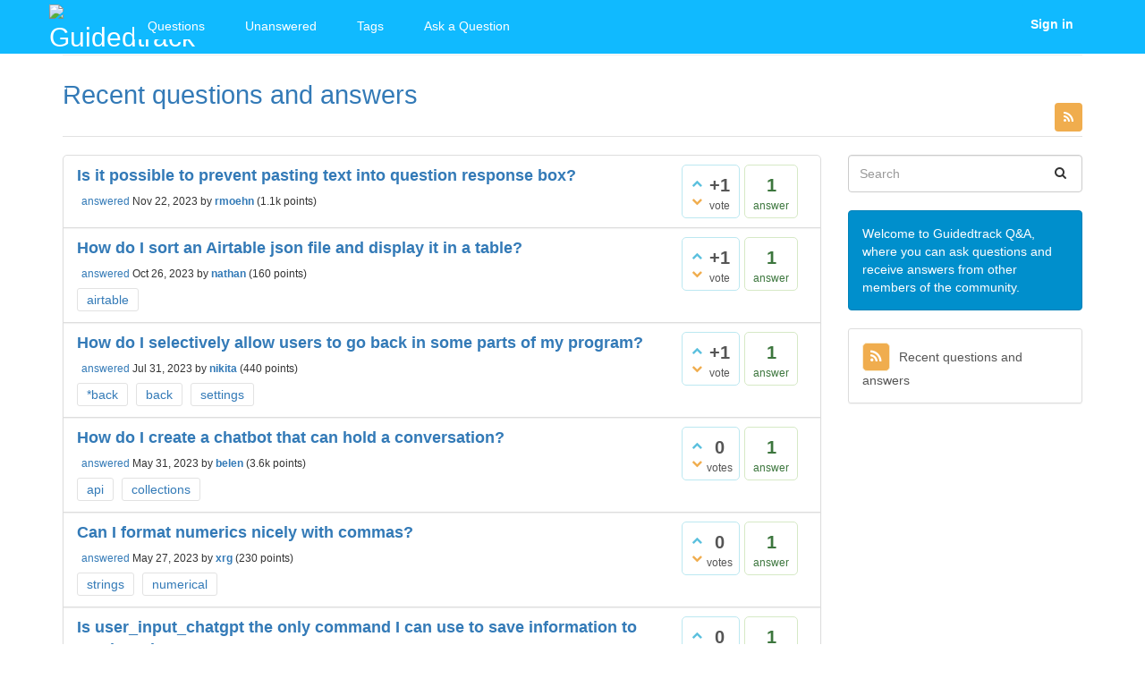

--- FILE ---
content_type: text/html; charset=utf-8
request_url: https://answers.guidedtrack.com/
body_size: 6143
content:
<!DOCTYPE html>
<html lang="en">
<!-- Powered by Question2Answer - http://www.question2answer.org/ -->
<head>
<meta http-equiv="content-type" content="text/html; charset=utf-8">
<meta charset="utf-8">
<meta name="viewport" content="width=device-width, initial-scale=1">
<title>Guidedtrack Q&amp;A</title>
<link rel="stylesheet" type="text/css" href="./qa-theme/Donut-theme/css/font-awesome.min.css?4.2.0">
<link rel="stylesheet" type="text/css" href="./qa-theme/Donut-theme/css/bootstrap.min.css?3.3.5">
<link rel="stylesheet" type="text/css" href="./qa-theme/Donut-theme/css/open-sans.css?2.0.2">
<link rel="stylesheet" href="./qa-theme/Donut-theme/css/donut.css?2.0.2">

					<!-- HTML5 shim and Respond.js IE8 support of HTML5 elements and media queries -->
					   <!--[if lt IE 9]>
					     <script src="https://oss.maxcdn.com/html5shiv/3.7.2/html5shiv.min.js"></script>
					     <script src="https://oss.maxcdn.com/respond/1.4.2/respond.min.js"></script>
					<![endif]-->
				
<link rel="canonical" href="https://answers.guidedtrack.com/">
<link rel="alternate" type="application/rss+xml" href="./feed/qa.rss" title="Recent questions and answers">
<link rel="shortcut icon" type="image/png" href="/favicon.png"/>
<script>
var qa_root = '.\/';
var qa_request = '';
</script>
<script src="./qa-content/jquery-3.3.1.min.js"></script>
<script src="./qa-content/qa-global.js?1.8.3"></script>
<script src="./qa-theme/Donut-theme/js/bootstrap.min.js?3.3.5" type="text/javascript"></script>
<script src="./qa-theme/Donut-theme/js/donut.js?2.0.2" type="text/javascript"></script>
<script type="text/javascript">
if (typeof qa_wysiwyg_editor_config == 'object')
	qa_wysiwyg_editor_config.skin='moono';
</script>
</head>
<body
class="qa-template-qa qa-body-js-off"
>
<script>
var b = document.getElementsByTagName('body')[0];
b.className = b.className.replace('qa-body-js-off', 'qa-body-js-on');
</script>
            <header id="nav-header">
                <nav id="nav" class="navbar navbar-static-top"
                     role="navigation" data-spy="affix" data-offset-top="120">
                    <div class="container">
                        <div class="navbar-header">
                            <button type="button" class="navbar-toggle collapsed" data-toggle="collapse"
                                    data-target=".navbar-collapse">
                                <span class="sr-only">Toggle navigation</span>
                                <span class="glyphicon glyphicon-menu-hamburger"></span>
                            </button>
                        </div>
                        <div class="col-sm-3 col-xs-8 logo-wrapper">
                            <div class="qa-logo">
<a href="./" class="qa-logo-link" title="Guidedtrack Q&amp;A"><img src="https://www.guidedtrack.com/assets/gt-logo-maze-f82aa38521eee109789e7f8c8a19a541a4a7615917430ec9bf9bb5c16f120488.png" width="80" height="80" alt="Guidedtrack Q&amp;A"></a>
</div>
                        </div>
                        <div class="donut-navigation col-sm-2 col-xs-3 pull-right">
                            <ul class="nav navbar-nav navbar-right login-nav">
    <li class="dropdown login-dropdown login active">
        <a href="#" data-toggle="dropdown" class="navbar-login-button">
           <!--span class="fa fa-sign-in text-muted"></span-->
            <span>Sign in</span>
        </a>
        <ul class="dropdown-menu" role="menu" id="login-dropdown-menu">
            <li class="open-login-buttons">
</li>
                                        <form role="form" action="./login?to="
                      method="post">
                    <li>
                        <label>
                            Email or Username                        </label>
                        <input type="text" class="form-control" id="qa-userid" name="emailhandle"
                               placeholder="Email or Username">
                    </li>

                    <li>
                        <label>
                            Password                        </label>
                        <input type="password" class="form-control" id="qa-password" name="password"
                               placeholder="Password">
                    </li>
                    <li>
                        <label class="checkbox inline">
                            <input type="checkbox" name="remember" id="qa-rememberme"
                                   value="1"> Remember                        </label>
                    </li>
                    <li class="hidden">
                        <input type="hidden" name="code"
                               value="0-1769119317-13a955bd66ecb506425078530d1c062c5b2f835e">
                    </li>
                    <li>
                        <button type="submit" value="" id="qa-login" name="dologin" class="btn btn-primary btn-block">
                            Login                        </button>
                    </li>
                    <li class="forgot-password">
                        <a href="./register?to=">Register</a>
                        |
                        <a href="./forgot">I forgot my password</a>
                    </li>
                </form>
            
                    </ul>
    </li>
</ul>

                        </div>
                        <div class="col-sm-7 navbar-collapse collapse main-nav navbar-left">
                            <ul class="nav navbar-nav inner-drop-nav">
                                <li ><a href="./questions">Questions</a></li>
<li ><a href="./unanswered">Unanswered</a></li>
<li ><a href="./tags">Tags</a></li>
<li ><a href="./ask">Ask a Question</a></li>
                            </ul>
                        </div>
                    </div>
                </nav>
            </header>
            
<div class="container">
<div class="top-divider"></div>
</div>
<div class="container visible-xs">
<div class="top-search-bar">
<form class="search-form" role="form" method="get" action="./search">
<div class="input-group">
<input type="text" name="q" value="" class="qa-search-field form-control" placeholder="Search">
<span class="input-group-btn">
<button type="submit" value="" class="btn qa-search-button" ><span class="fa fa-search"></span></button>
</span>
</div>
</form>
</div>
</div>
<div class="qa-body-wrapper">
<main class="donut-masthead">
<div class="container">
</div>
<div class="container">
<div class="page-title">
<a href="./feed/qa.rss" title="Recent questions and answers" class="qa-rss-feed"><i class="fa fa-rss qa-rss-icon" ></i></a>
<h1>
Recent questions and answers
</h1>
</div>
</div>
</main>
<div class="container">
<div class="qa-header clearfix">
<div class="qa-header-clear clearfix">
</div>
</div> <!-- END qa-header -->
<div class="qa-main-shadow clearfix">
<div class="qa-main-wrapper clearfix row">
<div class="qa-main col-md-9 col-xs-12 pull-left">
<div class="qa-part-q-list">
<form method="post" action="./">
<div class="qa-q-list">
<div class="qa-q-list-item row" id="q1481">
<div class="qa-q-item-stats">
<div class="qa-voting qa-voting-net" id="voting_1481">
<div class="qa-vote-buttons qa-vote-buttons-net">
<button title="Click to vote up" name="vote_1481_1_q1481" onclick="return qa_vote_click(this);" type="submit" value="+" class="qa-vote-first-button qa-vote-up-button"> <span class="fa fa-chevron-up"></span> </button>
<button title="Click to vote down" name="vote_1481_-1_q1481" onclick="return qa_vote_click(this);" type="submit" value="&ndash;" class="qa-vote-second-button qa-vote-down-button"> <span class="fa fa-chevron-down"></span> </button>
</div>
<div class="qa-vote-count qa-vote-count-net">
<span class="qa-netvote-count">
<span class="qa-netvote-count-data">+1</span><span class="qa-netvote-count-pad"> vote</span>
</span>
</div>
<div class="qa-vote-clear clearfix">
</div>
</div>
<span class="qa-a-count">
<span class="qa-a-count-data">1</span><span class="qa-a-count-pad"> answer</span>
</span>
</div>
<div class="qa-q-item-main">
<div class="qa-q-item-title">
<a href="./1481/is-possible-prevent-pasting-text-into-question-response-box">Is it possible to prevent pasting text into question response box?</a>
</div>
<span class="qa-q-item-avatar-meta">
<span class="qa-q-item-meta">
<a href="./1481/is-possible-prevent-pasting-text-into-question-response-box?show=1482#a1482" class="qa-q-item-what">answered</a>
<span class="qa-q-item-when">
<span class="qa-q-item-when-data">Nov 22, 2023</span>
</span>
<span class="qa-q-item-who">
<span class="qa-q-item-who-pad">by </span>
<span class="qa-q-item-who-data"><a href="./user/rmoehn" class="qa-user-link">rmoehn</a></span>
<span class="qa-q-item-who-points">
<span class="qa-q-item-who-points-pad">(</span><span class="qa-q-item-who-points-data">1.1k</span><span class="qa-q-item-who-points-pad"> points)</span>
</span>
</span>
</span>
</span>
</div>
<div class="qa-q-item-clear clearfix">
</div>
</div> <!-- END qa-q-list-item -->
<div class="qa-q-list-item row" id="q1475">
<div class="qa-q-item-stats">
<div class="qa-voting qa-voting-net" id="voting_1475">
<div class="qa-vote-buttons qa-vote-buttons-net">
<button title="Click to vote up" name="vote_1475_1_q1475" onclick="return qa_vote_click(this);" type="submit" value="+" class="qa-vote-first-button qa-vote-up-button"> <span class="fa fa-chevron-up"></span> </button>
<button title="Click to vote down" name="vote_1475_-1_q1475" onclick="return qa_vote_click(this);" type="submit" value="&ndash;" class="qa-vote-second-button qa-vote-down-button"> <span class="fa fa-chevron-down"></span> </button>
</div>
<div class="qa-vote-count qa-vote-count-net">
<span class="qa-netvote-count">
<span class="qa-netvote-count-data">+1</span><span class="qa-netvote-count-pad"> vote</span>
</span>
</div>
<div class="qa-vote-clear clearfix">
</div>
</div>
<span class="qa-a-count">
<span class="qa-a-count-data">1</span><span class="qa-a-count-pad"> answer</span>
</span>
</div>
<div class="qa-q-item-main">
<div class="qa-q-item-title">
<a href="./1475/how-do-i-sort-an-airtable-json-file-and-display-it-in-a-table">How do I sort an Airtable json file and display it in a table?</a>
</div>
<span class="qa-q-item-avatar-meta">
<span class="qa-q-item-meta">
<a href="./1475/how-do-i-sort-an-airtable-json-file-and-display-it-in-a-table?show=1476#a1476" class="qa-q-item-what">answered</a>
<span class="qa-q-item-when">
<span class="qa-q-item-when-data">Oct 26, 2023</span>
</span>
<span class="qa-q-item-who">
<span class="qa-q-item-who-pad">by </span>
<span class="qa-q-item-who-data"><a href="./user/nathan" class="qa-user-link">nathan</a></span>
<span class="qa-q-item-who-points">
<span class="qa-q-item-who-points-pad">(</span><span class="qa-q-item-who-points-data">160</span><span class="qa-q-item-who-points-pad"> points)</span>
</span>
</span>
</span>
</span>
<div class="qa-q-item-tags clearfix">
<ul class="qa-q-item-tag-list">
<li class="qa-q-item-tag-item"><a href="./tag/airtable" class="qa-tag-link">airtable</a></li>
</ul>
</div>
</div>
<div class="qa-q-item-clear clearfix">
</div>
</div> <!-- END qa-q-list-item -->
<div class="qa-q-list-item row" id="q1181">
<div class="qa-q-item-stats">
<div class="qa-voting qa-voting-net" id="voting_1181">
<div class="qa-vote-buttons qa-vote-buttons-net">
<button title="Click to vote up" name="vote_1181_1_q1181" onclick="return qa_vote_click(this);" type="submit" value="+" class="qa-vote-first-button qa-vote-up-button"> <span class="fa fa-chevron-up"></span> </button>
<button title="Click to vote down" name="vote_1181_-1_q1181" onclick="return qa_vote_click(this);" type="submit" value="&ndash;" class="qa-vote-second-button qa-vote-down-button"> <span class="fa fa-chevron-down"></span> </button>
</div>
<div class="qa-vote-count qa-vote-count-net">
<span class="qa-netvote-count">
<span class="qa-netvote-count-data">+1</span><span class="qa-netvote-count-pad"> vote</span>
</span>
</div>
<div class="qa-vote-clear clearfix">
</div>
</div>
<span class="qa-a-count">
<span class="qa-a-count-data">1</span><span class="qa-a-count-pad"> answer</span>
</span>
</div>
<div class="qa-q-item-main">
<div class="qa-q-item-title">
<a href="./1181/how-do-selectively-allow-users-to-go-back-some-parts-program">How do I selectively allow users to go back in some parts of my program?</a>
</div>
<span class="qa-q-item-avatar-meta">
<span class="qa-q-item-meta">
<a href="./1181/how-do-selectively-allow-users-to-go-back-some-parts-program?show=1182#a1182" class="qa-q-item-what">answered</a>
<span class="qa-q-item-when">
<span class="qa-q-item-when-data">Jul 31, 2023</span>
</span>
<span class="qa-q-item-who">
<span class="qa-q-item-who-pad">by </span>
<span class="qa-q-item-who-data"><a href="./user/nikita" class="qa-user-link">nikita</a></span>
<span class="qa-q-item-who-points">
<span class="qa-q-item-who-points-pad">(</span><span class="qa-q-item-who-points-data">440</span><span class="qa-q-item-who-points-pad"> points)</span>
</span>
</span>
</span>
</span>
<div class="qa-q-item-tags clearfix">
<ul class="qa-q-item-tag-list">
<li class="qa-q-item-tag-item"><a href="./tag/%2Aback" class="qa-tag-link">*back</a></li>
<li class="qa-q-item-tag-item"><a href="./tag/back" class="qa-tag-link">back</a></li>
<li class="qa-q-item-tag-item"><a href="./tag/settings" class="qa-tag-link">settings</a></li>
</ul>
</div>
</div>
<div class="qa-q-item-clear clearfix">
</div>
</div> <!-- END qa-q-list-item -->
<div class="qa-q-list-item row" id="q869">
<div class="qa-q-item-stats">
<div class="qa-voting qa-voting-net" id="voting_869">
<div class="qa-vote-buttons qa-vote-buttons-net">
<button title="Click to vote up" name="vote_869_1_q869" onclick="return qa_vote_click(this);" type="submit" value="+" class="qa-vote-first-button qa-vote-up-button"> <span class="fa fa-chevron-up"></span> </button>
<button title="Click to vote down" name="vote_869_-1_q869" onclick="return qa_vote_click(this);" type="submit" value="&ndash;" class="qa-vote-second-button qa-vote-down-button"> <span class="fa fa-chevron-down"></span> </button>
</div>
<div class="qa-vote-count qa-vote-count-net">
<span class="qa-netvote-count">
<span class="qa-netvote-count-data">0</span><span class="qa-netvote-count-pad"> votes</span>
</span>
</div>
<div class="qa-vote-clear clearfix">
</div>
</div>
<span class="qa-a-count">
<span class="qa-a-count-data">1</span><span class="qa-a-count-pad"> answer</span>
</span>
</div>
<div class="qa-q-item-main">
<div class="qa-q-item-title">
<a href="./869/how-do-i-create-a-chatbot-that-can-hold-a-conversation">How do I create a chatbot that can hold a conversation?</a>
</div>
<span class="qa-q-item-avatar-meta">
<span class="qa-q-item-meta">
<a href="./869/how-do-i-create-a-chatbot-that-can-hold-a-conversation?show=870#a870" class="qa-q-item-what">answered</a>
<span class="qa-q-item-when">
<span class="qa-q-item-when-data">May 31, 2023</span>
</span>
<span class="qa-q-item-who">
<span class="qa-q-item-who-pad">by </span>
<span class="qa-q-item-who-data"><a href="./user/belen" class="qa-user-link">belen</a></span>
<span class="qa-q-item-who-points">
<span class="qa-q-item-who-points-pad">(</span><span class="qa-q-item-who-points-data">3.6k</span><span class="qa-q-item-who-points-pad"> points)</span>
</span>
</span>
</span>
</span>
<div class="qa-q-item-tags clearfix">
<ul class="qa-q-item-tag-list">
<li class="qa-q-item-tag-item"><a href="./tag/api" class="qa-tag-link">api</a></li>
<li class="qa-q-item-tag-item"><a href="./tag/collections" class="qa-tag-link">collections</a></li>
</ul>
</div>
</div>
<div class="qa-q-item-clear clearfix">
</div>
</div> <!-- END qa-q-list-item -->
<div class="qa-q-list-item row" id="q867">
<div class="qa-q-item-stats">
<div class="qa-voting qa-voting-net" id="voting_867">
<div class="qa-vote-buttons qa-vote-buttons-net">
<button title="Click to vote up" name="vote_867_1_q867" onclick="return qa_vote_click(this);" type="submit" value="+" class="qa-vote-first-button qa-vote-up-button"> <span class="fa fa-chevron-up"></span> </button>
<button title="Click to vote down" name="vote_867_-1_q867" onclick="return qa_vote_click(this);" type="submit" value="&ndash;" class="qa-vote-second-button qa-vote-down-button"> <span class="fa fa-chevron-down"></span> </button>
</div>
<div class="qa-vote-count qa-vote-count-net">
<span class="qa-netvote-count">
<span class="qa-netvote-count-data">0</span><span class="qa-netvote-count-pad"> votes</span>
</span>
</div>
<div class="qa-vote-clear clearfix">
</div>
</div>
<span class="qa-a-count">
<span class="qa-a-count-data">1</span><span class="qa-a-count-pad"> answer</span>
</span>
</div>
<div class="qa-q-item-main">
<div class="qa-q-item-title">
<a href="./867/can-i-format-numerics-nicely-with-commas">Can I format numerics nicely with commas?</a>
</div>
<span class="qa-q-item-avatar-meta">
<span class="qa-q-item-meta">
<a href="./867/can-i-format-numerics-nicely-with-commas?show=868#a868" class="qa-q-item-what">answered</a>
<span class="qa-q-item-when">
<span class="qa-q-item-when-data">May 27, 2023</span>
</span>
<span class="qa-q-item-who">
<span class="qa-q-item-who-pad">by </span>
<span class="qa-q-item-who-data"><a href="./user/xrg" class="qa-user-link">xrg</a></span>
<span class="qa-q-item-who-points">
<span class="qa-q-item-who-points-pad">(</span><span class="qa-q-item-who-points-data">230</span><span class="qa-q-item-who-points-pad"> points)</span>
</span>
</span>
</span>
</span>
<div class="qa-q-item-tags clearfix">
<ul class="qa-q-item-tag-list">
<li class="qa-q-item-tag-item"><a href="./tag/strings" class="qa-tag-link">strings</a></li>
<li class="qa-q-item-tag-item"><a href="./tag/numerical" class="qa-tag-link">numerical</a></li>
</ul>
</div>
</div>
<div class="qa-q-item-clear clearfix">
</div>
</div> <!-- END qa-q-list-item -->
<div class="qa-q-list-item row" id="q850">
<div class="qa-q-item-stats">
<div class="qa-voting qa-voting-net" id="voting_850">
<div class="qa-vote-buttons qa-vote-buttons-net">
<button title="Click to vote up" name="vote_850_1_q850" onclick="return qa_vote_click(this);" type="submit" value="+" class="qa-vote-first-button qa-vote-up-button"> <span class="fa fa-chevron-up"></span> </button>
<button title="Click to vote down" name="vote_850_-1_q850" onclick="return qa_vote_click(this);" type="submit" value="&ndash;" class="qa-vote-second-button qa-vote-down-button"> <span class="fa fa-chevron-down"></span> </button>
</div>
<div class="qa-vote-count qa-vote-count-net">
<span class="qa-netvote-count">
<span class="qa-netvote-count-data">0</span><span class="qa-netvote-count-pad"> votes</span>
</span>
</div>
<div class="qa-vote-clear clearfix">
</div>
</div>
<span class="qa-a-count">
<span class="qa-a-count-data">1</span><span class="qa-a-count-pad"> answer</span>
</span>
</div>
<div class="qa-q-item-main">
<div class="qa-q-item-title">
<a href="./850/user_input_chatgpt-only-command-save-information-chatgpt">Is user_input_chatgpt the only command I can use to save information to send to ChatGPT?</a>
</div>
<span class="qa-q-item-avatar-meta">
<span class="qa-q-item-meta">
<a href="./850/user_input_chatgpt-only-command-save-information-chatgpt?show=851#a851" class="qa-q-item-what">answered</a>
<span class="qa-q-item-when">
<span class="qa-q-item-when-data">Apr 12, 2023</span>
</span>
<span class="qa-q-item-who">
<span class="qa-q-item-who-pad">by </span>
<span class="qa-q-item-who-data"><a href="./user/belen" class="qa-user-link">belen</a></span>
<span class="qa-q-item-who-points">
<span class="qa-q-item-who-points-pad">(</span><span class="qa-q-item-who-points-data">3.6k</span><span class="qa-q-item-who-points-pad"> points)</span>
</span>
</span>
</span>
</span>
</div>
<div class="qa-q-item-clear clearfix">
</div>
</div> <!-- END qa-q-list-item -->
<div class="qa-q-list-item row" id="q847">
<div class="qa-q-item-stats">
<div class="qa-voting qa-voting-net" id="voting_847">
<div class="qa-vote-buttons qa-vote-buttons-net">
<button title="Click to vote up" name="vote_847_1_q847" onclick="return qa_vote_click(this);" type="submit" value="+" class="qa-vote-first-button qa-vote-up-button"> <span class="fa fa-chevron-up"></span> </button>
<button title="Click to vote down" name="vote_847_-1_q847" onclick="return qa_vote_click(this);" type="submit" value="&ndash;" class="qa-vote-second-button qa-vote-down-button"> <span class="fa fa-chevron-down"></span> </button>
</div>
<div class="qa-vote-count qa-vote-count-net">
<span class="qa-netvote-count">
<span class="qa-netvote-count-data">0</span><span class="qa-netvote-count-pad"> votes</span>
</span>
</div>
<div class="qa-vote-clear clearfix">
</div>
</div>
<span class="qa-a-count">
<span class="qa-a-count-data">2</span><span class="qa-a-count-pad"> answers</span>
</span>
</div>
<div class="qa-q-item-main">
<div class="qa-q-item-title">
<a href="./847/i-cant-build-an-app-that-incorporates-chatgpt">I can't build an app that incorporates ChatGPT</a>
</div>
<span class="qa-q-item-avatar-meta">
<span class="qa-q-item-meta">
<a href="./847/i-cant-build-an-app-that-incorporates-chatgpt?show=849#a849" class="qa-q-item-what">answered</a>
<span class="qa-q-item-when">
<span class="qa-q-item-when-data">Apr 11, 2023</span>
</span>
<span class="qa-q-item-who">
<span class="qa-q-item-who-pad">by </span>
<span class="qa-q-item-who-data"><a href="./user/belen" class="qa-user-link">belen</a></span>
<span class="qa-q-item-who-points">
<span class="qa-q-item-who-points-pad">(</span><span class="qa-q-item-who-points-data">3.6k</span><span class="qa-q-item-who-points-pad"> points)</span>
</span>
</span>
</span>
</span>
</div>
<div class="qa-q-item-clear clearfix">
</div>
</div> <!-- END qa-q-list-item -->
<div class="qa-q-list-item row" id="q845">
<div class="qa-q-item-stats">
<div class="qa-voting qa-voting-net" id="voting_845">
<div class="qa-vote-buttons qa-vote-buttons-net">
<button title="Click to vote up" name="vote_845_1_q845" onclick="return qa_vote_click(this);" type="submit" value="+" class="qa-vote-first-button qa-vote-up-button"> <span class="fa fa-chevron-up"></span> </button>
<button title="Click to vote down" name="vote_845_-1_q845" onclick="return qa_vote_click(this);" type="submit" value="&ndash;" class="qa-vote-second-button qa-vote-down-button"> <span class="fa fa-chevron-down"></span> </button>
</div>
<div class="qa-vote-count qa-vote-count-net">
<span class="qa-netvote-count">
<span class="qa-netvote-count-data">0</span><span class="qa-netvote-count-pad"> votes</span>
</span>
</div>
<div class="qa-vote-clear clearfix">
</div>
</div>
<span class="qa-a-count qa-a-count-selected">
<span class="qa-a-count-data">1</span><span class="qa-a-count-pad"> answer</span>
</span>
</div>
<div class="qa-q-item-main">
<div class="qa-q-item-title">
<a href="./845/how-can-i-save-a-series-of-associations-with-a-%2Afor-loop">How can I save a series of associations with a *for loop?</a>
</div>
<span class="qa-q-item-avatar-meta">
<span class="qa-q-item-meta">
<a href="./845/how-can-i-save-a-series-of-associations-with-a-%2Afor-loop?show=846#a846" class="qa-q-item-what">answered</a>
<span class="qa-q-item-when">
<span class="qa-q-item-when-data">Apr 10, 2023</span>
</span>
<span class="qa-q-item-who">
<span class="qa-q-item-who-pad">by </span>
<span class="qa-q-item-who-data"><a href="./user/RobinRuud" class="qa-user-link">RobinRuud</a></span>
<span class="qa-q-item-who-points">
<span class="qa-q-item-who-points-pad">(</span><span class="qa-q-item-who-points-data">240</span><span class="qa-q-item-who-points-pad"> points)</span>
</span>
</span>
</span>
</span>
<div class="qa-q-item-tags clearfix">
<ul class="qa-q-item-tag-list">
<li class="qa-q-item-tag-item"><a href="./tag/relations" class="qa-tag-link">relations</a></li>
</ul>
</div>
</div>
<div class="qa-q-item-clear clearfix">
</div>
</div> <!-- END qa-q-list-item -->
<div class="qa-q-list-item row" id="q816">
<div class="qa-q-item-stats">
<div class="qa-voting qa-voting-net" id="voting_816">
<div class="qa-vote-buttons qa-vote-buttons-net">
<button title="Click to vote up" name="vote_816_1_q816" onclick="return qa_vote_click(this);" type="submit" value="+" class="qa-vote-first-button qa-vote-up-button"> <span class="fa fa-chevron-up"></span> </button>
<button title="Click to vote down" name="vote_816_-1_q816" onclick="return qa_vote_click(this);" type="submit" value="&ndash;" class="qa-vote-second-button qa-vote-down-button"> <span class="fa fa-chevron-down"></span> </button>
</div>
<div class="qa-vote-count qa-vote-count-net">
<span class="qa-netvote-count">
<span class="qa-netvote-count-data">+1</span><span class="qa-netvote-count-pad"> vote</span>
</span>
</div>
<div class="qa-vote-clear clearfix">
</div>
</div>
<span class="qa-a-count qa-a-count-selected">
<span class="qa-a-count-data">1</span><span class="qa-a-count-pad"> answer</span>
</span>
</div>
<div class="qa-q-item-main">
<div class="qa-q-item-title">
<a href="./816/html-css-classes-styling-has-no-effect">HTML/CSS classes styling has no effect</a>
</div>
<span class="qa-q-item-avatar-meta">
<span class="qa-q-item-meta">
<a href="./816/html-css-classes-styling-has-no-effect?show=817#a817" class="qa-q-item-what">answered</a>
<span class="qa-q-item-when">
<span class="qa-q-item-when-data">Mar 13, 2023</span>
</span>
<span class="qa-q-item-who">
<span class="qa-q-item-who-pad">by </span>
<span class="qa-q-item-who-data"><a href="./user/belen" class="qa-user-link">belen</a></span>
<span class="qa-q-item-who-points">
<span class="qa-q-item-who-points-pad">(</span><span class="qa-q-item-who-points-data">3.6k</span><span class="qa-q-item-who-points-pad"> points)</span>
</span>
</span>
</span>
</span>
<div class="qa-q-item-tags clearfix">
<ul class="qa-q-item-tag-list">
<li class="qa-q-item-tag-item"><a href="./tag/%2Ahtml" class="qa-tag-link">*html</a></li>
<li class="qa-q-item-tag-item"><a href="./tag/css" class="qa-tag-link">css</a></li>
</ul>
</div>
</div>
<div class="qa-q-item-clear clearfix">
</div>
</div> <!-- END qa-q-list-item -->
<div class="qa-q-list-item row" id="q813">
<div class="qa-q-item-stats">
<div class="qa-voting qa-voting-net" id="voting_813">
<div class="qa-vote-buttons qa-vote-buttons-net">
<button title="Click to vote up" name="vote_813_1_q813" onclick="return qa_vote_click(this);" type="submit" value="+" class="qa-vote-first-button qa-vote-up-button"> <span class="fa fa-chevron-up"></span> </button>
<button title="Click to vote down" name="vote_813_-1_q813" onclick="return qa_vote_click(this);" type="submit" value="&ndash;" class="qa-vote-second-button qa-vote-down-button"> <span class="fa fa-chevron-down"></span> </button>
</div>
<div class="qa-vote-count qa-vote-count-net">
<span class="qa-netvote-count">
<span class="qa-netvote-count-data">0</span><span class="qa-netvote-count-pad"> votes</span>
</span>
</div>
<div class="qa-vote-clear clearfix">
</div>
</div>
<span class="qa-a-count">
<span class="qa-a-count-data">1</span><span class="qa-a-count-pad"> answer</span>
</span>
</div>
<div class="qa-q-item-main">
<div class="qa-q-item-title">
<a href="./813/randomize-order-clickable-components-click-another-program">How do I randomize the order of clickable components and set the click to run another program?</a>
</div>
<span class="qa-q-item-avatar-meta">
<span class="qa-q-item-meta">
<a href="./813/randomize-order-clickable-components-click-another-program?show=814#a814" class="qa-q-item-what">answered</a>
<span class="qa-q-item-when">
<span class="qa-q-item-when-data">Mar 5, 2023</span>
</span>
<span class="qa-q-item-who">
<span class="qa-q-item-who-pad">by </span>
<span class="qa-q-item-who-data"><a href="./user/belen" class="qa-user-link">belen</a></span>
<span class="qa-q-item-who-points">
<span class="qa-q-item-who-points-pad">(</span><span class="qa-q-item-who-points-data">3.6k</span><span class="qa-q-item-who-points-pad"> points)</span>
</span>
</span>
</span>
</span>
</div>
<div class="qa-q-item-clear clearfix">
</div>
</div> <!-- END qa-q-list-item -->
<div class="qa-q-list-item row" id="q784">
<div class="qa-q-item-stats">
<div class="qa-voting qa-voting-net" id="voting_784">
<div class="qa-vote-buttons qa-vote-buttons-net">
<button title="Click to vote up" name="vote_784_1_q784" onclick="return qa_vote_click(this);" type="submit" value="+" class="qa-vote-first-button qa-vote-up-button"> <span class="fa fa-chevron-up"></span> </button>
<button title="Click to vote down" name="vote_784_-1_q784" onclick="return qa_vote_click(this);" type="submit" value="&ndash;" class="qa-vote-second-button qa-vote-down-button"> <span class="fa fa-chevron-down"></span> </button>
</div>
<div class="qa-vote-count qa-vote-count-net">
<span class="qa-netvote-count">
<span class="qa-netvote-count-data">0</span><span class="qa-netvote-count-pad"> votes</span>
</span>
</div>
<div class="qa-vote-clear clearfix">
</div>
</div>
<span class="qa-a-count">
<span class="qa-a-count-data">1</span><span class="qa-a-count-pad"> answer</span>
</span>
</div>
<div class="qa-q-item-main">
<div class="qa-q-item-title">
<a href="./784/others-responses-displayed-within-survey">Other's responses displayed within survey</a>
</div>
<span class="qa-q-item-avatar-meta">
<span class="qa-q-item-meta">
<a href="./784/others-responses-displayed-within-survey?show=791#a791" class="qa-q-item-what">answered</a>
<span class="qa-q-item-when">
<span class="qa-q-item-when-data">Feb 5, 2023</span>
</span>
<span class="qa-q-item-who">
<span class="qa-q-item-who-pad">by </span>
<span class="qa-q-item-who-data"><a href="./user/belen" class="qa-user-link">belen</a></span>
<span class="qa-q-item-who-points">
<span class="qa-q-item-who-points-pad">(</span><span class="qa-q-item-who-points-data">3.6k</span><span class="qa-q-item-who-points-pad"> points)</span>
</span>
</span>
</span>
</span>
<div class="qa-q-item-tags clearfix">
<ul class="qa-q-item-tag-list">
<li class="qa-q-item-tag-item"><a href="./tag/feedback" class="qa-tag-link">feedback</a></li>
</ul>
</div>
</div>
<div class="qa-q-item-clear clearfix">
</div>
</div> <!-- END qa-q-list-item -->
<div class="qa-q-list-item row" id="q789">
<div class="qa-q-item-stats">
<div class="qa-voting qa-voting-net" id="voting_789">
<div class="qa-vote-buttons qa-vote-buttons-net">
<button title="Click to vote up" name="vote_789_1_q789" onclick="return qa_vote_click(this);" type="submit" value="+" class="qa-vote-first-button qa-vote-up-button"> <span class="fa fa-chevron-up"></span> </button>
<button title="Click to vote down" name="vote_789_-1_q789" onclick="return qa_vote_click(this);" type="submit" value="&ndash;" class="qa-vote-second-button qa-vote-down-button"> <span class="fa fa-chevron-down"></span> </button>
</div>
<div class="qa-vote-count qa-vote-count-net">
<span class="qa-netvote-count">
<span class="qa-netvote-count-data">+1</span><span class="qa-netvote-count-pad"> vote</span>
</span>
</div>
<div class="qa-vote-clear clearfix">
</div>
</div>
<span class="qa-a-count">
<span class="qa-a-count-data">1</span><span class="qa-a-count-pad"> answer</span>
</span>
</div>
<div class="qa-q-item-main">
<div class="qa-q-item-title">
<a href="./789/make-value-get-stored-column-the-file-that-choose-dynamically">How to make a value get stored in a column of the CSV file that I choose dynamically?</a>
</div>
<span class="qa-q-item-avatar-meta">
<span class="qa-q-item-meta">
<a href="./789/make-value-get-stored-column-the-file-that-choose-dynamically?show=790#a790" class="qa-q-item-what">answered</a>
<span class="qa-q-item-when">
<span class="qa-q-item-when-data">Feb 5, 2023</span>
</span>
<span class="qa-q-item-who">
<span class="qa-q-item-who-pad">by </span>
<span class="qa-q-item-who-data"><a href="./user/belen" class="qa-user-link">belen</a></span>
<span class="qa-q-item-who-points">
<span class="qa-q-item-who-points-pad">(</span><span class="qa-q-item-who-points-data">3.6k</span><span class="qa-q-item-who-points-pad"> points)</span>
</span>
</span>
</span>
</span>
<div class="qa-q-item-tags clearfix">
<ul class="qa-q-item-tag-list">
<li class="qa-q-item-tag-item"><a href="./tag/csv" class="qa-tag-link">csv</a></li>
<li class="qa-q-item-tag-item"><a href="./tag/storing-data" class="qa-tag-link">storing-data</a></li>
<li class="qa-q-item-tag-item"><a href="./tag/pipe" class="qa-tag-link">pipe</a></li>
</ul>
</div>
</div>
<div class="qa-q-item-clear clearfix">
</div>
</div> <!-- END qa-q-list-item -->
<div class="qa-q-list-item row" id="q771">
<div class="qa-q-item-stats">
<div class="qa-voting qa-voting-net" id="voting_771">
<div class="qa-vote-buttons qa-vote-buttons-net">
<button title="Click to vote up" name="vote_771_1_q771" onclick="return qa_vote_click(this);" type="submit" value="+" class="qa-vote-first-button qa-vote-up-button"> <span class="fa fa-chevron-up"></span> </button>
<button title="Click to vote down" name="vote_771_-1_q771" onclick="return qa_vote_click(this);" type="submit" value="&ndash;" class="qa-vote-second-button qa-vote-down-button"> <span class="fa fa-chevron-down"></span> </button>
</div>
<div class="qa-vote-count qa-vote-count-net">
<span class="qa-netvote-count">
<span class="qa-netvote-count-data">+1</span><span class="qa-netvote-count-pad"> vote</span>
</span>
</div>
<div class="qa-vote-clear clearfix">
</div>
</div>
<span class="qa-a-count qa-a-count-selected">
<span class="qa-a-count-data">1</span><span class="qa-a-count-pad"> answer</span>
</span>
</div>
<div class="qa-q-item-main">
<div class="qa-q-item-title">
<a href="./771/is-it-possible-to-batch-extract-timings-for-each-question">Is it possible to batch extract timings for each question?</a>
</div>
<span class="qa-q-item-avatar-meta">
<span class="qa-q-item-meta">
<a href="./771/is-it-possible-to-batch-extract-timings-for-each-question?show=772#a772" class="qa-q-item-what">answered</a>
<span class="qa-q-item-when">
<span class="qa-q-item-when-data">Jan 18, 2023</span>
</span>
<span class="qa-q-item-who">
<span class="qa-q-item-who-pad">by </span>
<span class="qa-q-item-who-data"><a href="./user/rmoehn" class="qa-user-link">rmoehn</a></span>
<span class="qa-q-item-who-points">
<span class="qa-q-item-who-points-pad">(</span><span class="qa-q-item-who-points-data">1.1k</span><span class="qa-q-item-who-points-pad"> points)</span>
</span>
</span>
</span>
</span>
<div class="qa-q-item-tags clearfix">
<ul class="qa-q-item-tag-list">
<li class="qa-q-item-tag-item"><a href="./tag/time" class="qa-tag-link">time</a></li>
<li class="qa-q-item-tag-item"><a href="./tag/data" class="qa-tag-link">data</a></li>
</ul>
</div>
</div>
<div class="qa-q-item-clear clearfix">
</div>
</div> <!-- END qa-q-list-item -->
<div class="qa-q-list-item row" id="q731">
<div class="qa-q-item-stats">
<div class="qa-voting qa-voting-net" id="voting_731">
<div class="qa-vote-buttons qa-vote-buttons-net">
<button title="Click to vote up" name="vote_731_1_q731" onclick="return qa_vote_click(this);" type="submit" value="+" class="qa-vote-first-button qa-vote-up-button"> <span class="fa fa-chevron-up"></span> </button>
<button title="Click to vote down" name="vote_731_-1_q731" onclick="return qa_vote_click(this);" type="submit" value="&ndash;" class="qa-vote-second-button qa-vote-down-button"> <span class="fa fa-chevron-down"></span> </button>
</div>
<div class="qa-vote-count qa-vote-count-net">
<span class="qa-netvote-count">
<span class="qa-netvote-count-data">0</span><span class="qa-netvote-count-pad"> votes</span>
</span>
</div>
<div class="qa-vote-clear clearfix">
</div>
</div>
<span class="qa-a-count">
<span class="qa-a-count-data">1</span><span class="qa-a-count-pad"> answer</span>
</span>
</div>
<div class="qa-q-item-main">
<div class="qa-q-item-title">
<a href="./731/how-to-include-a-chart-in-an-email">How to include a chart in an email?</a>
</div>
<span class="qa-q-item-avatar-meta">
<span class="qa-q-item-meta">
<a href="./731/how-to-include-a-chart-in-an-email?show=732#a732" class="qa-q-item-what">answered</a>
<span class="qa-q-item-when">
<span class="qa-q-item-when-data">Aug 7, 2022</span>
</span>
<span class="qa-q-item-who">
<span class="qa-q-item-who-pad">by </span>
<span class="qa-q-item-who-data"><a href="./user/belen" class="qa-user-link">belen</a></span>
<span class="qa-q-item-who-points">
<span class="qa-q-item-who-points-pad">(</span><span class="qa-q-item-who-points-data">3.6k</span><span class="qa-q-item-who-points-pad"> points)</span>
</span>
</span>
</span>
</span>
<div class="qa-q-item-tags clearfix">
<ul class="qa-q-item-tag-list">
<li class="qa-q-item-tag-item"><a href="./tag/%2Achart" class="qa-tag-link">*chart</a></li>
<li class="qa-q-item-tag-item"><a href="./tag/%2Aemail" class="qa-tag-link">*email</a></li>
<li class="qa-q-item-tag-item"><a href="./tag/%2Areport" class="qa-tag-link">*report</a></li>
</ul>
</div>
</div>
<div class="qa-q-item-clear clearfix">
</div>
</div> <!-- END qa-q-list-item -->
<div class="qa-q-list-item row" id="q692">
<div class="qa-q-item-stats">
<div class="qa-voting qa-voting-net" id="voting_692">
<div class="qa-vote-buttons qa-vote-buttons-net">
<button title="Click to vote up" name="vote_692_1_q692" onclick="return qa_vote_click(this);" type="submit" value="+" class="qa-vote-first-button qa-vote-up-button"> <span class="fa fa-chevron-up"></span> </button>
<button title="Click to vote down" name="vote_692_-1_q692" onclick="return qa_vote_click(this);" type="submit" value="&ndash;" class="qa-vote-second-button qa-vote-down-button"> <span class="fa fa-chevron-down"></span> </button>
</div>
<div class="qa-vote-count qa-vote-count-net">
<span class="qa-netvote-count">
<span class="qa-netvote-count-data">0</span><span class="qa-netvote-count-pad"> votes</span>
</span>
</div>
<div class="qa-vote-clear clearfix">
</div>
</div>
<span class="qa-a-count qa-a-count-selected">
<span class="qa-a-count-data">1</span><span class="qa-a-count-pad"> answer</span>
</span>
</div>
<div class="qa-q-item-main">
<div class="qa-q-item-title">
<a href="./692/how-to-ensure-at-least-one-checkbox-selected-within-for-loop">How to ensure at least one checkbox is selected? (within a FOR loop)</a>
</div>
<span class="qa-q-item-avatar-meta">
<span class="qa-q-item-meta">
<a href="./692/how-to-ensure-at-least-one-checkbox-selected-within-for-loop?show=693#a693" class="qa-q-item-what">answered</a>
<span class="qa-q-item-when">
<span class="qa-q-item-when-data">Jun 24, 2022</span>
</span>
<span class="qa-q-item-who">
<span class="qa-q-item-who-pad">by </span>
<span class="qa-q-item-who-data"><a href="./user/lyudmil" class="qa-user-link">lyudmil</a></span>
<span class="qa-q-item-who-points">
<span class="qa-q-item-who-points-pad">(</span><span class="qa-q-item-who-points-data">1.8k</span><span class="qa-q-item-who-points-pad"> points)</span>
</span>
</span>
</span>
</span>
<div class="qa-q-item-tags clearfix">
<ul class="qa-q-item-tag-list">
<li class="qa-q-item-tag-item"><a href="./tag/%2Acheckbox" class="qa-tag-link">*checkbox</a></li>
<li class="qa-q-item-tag-item"><a href="./tag/%2Afor" class="qa-tag-link">*for</a></li>
<li class="qa-q-item-tag-item"><a href="./tag/%2Agoto" class="qa-tag-link">*goto</a></li>
<li class="qa-q-item-tag-item"><a href="./tag/%2Aif" class="qa-tag-link">*if</a></li>
</ul>
</div>
</div>
<div class="qa-q-item-clear clearfix">
</div>
</div> <!-- END qa-q-list-item -->
<div class="qa-q-list-item row" id="q689">
<div class="qa-q-item-stats">
<div class="qa-voting qa-voting-net" id="voting_689">
<div class="qa-vote-buttons qa-vote-buttons-net">
<button title="Click to vote up" name="vote_689_1_q689" onclick="return qa_vote_click(this);" type="submit" value="+" class="qa-vote-first-button qa-vote-up-button"> <span class="fa fa-chevron-up"></span> </button>
<button title="Click to vote down" name="vote_689_-1_q689" onclick="return qa_vote_click(this);" type="submit" value="&ndash;" class="qa-vote-second-button qa-vote-down-button"> <span class="fa fa-chevron-down"></span> </button>
</div>
<div class="qa-vote-count qa-vote-count-net">
<span class="qa-netvote-count">
<span class="qa-netvote-count-data">+1</span><span class="qa-netvote-count-pad"> vote</span>
</span>
</div>
<div class="qa-vote-clear clearfix">
</div>
</div>
<span class="qa-a-count">
<span class="qa-a-count-data">1</span><span class="qa-a-count-pad"> answer</span>
</span>
</div>
<div class="qa-q-item-main">
<div class="qa-q-item-title">
<a href="./689/back-button-hard-to-see-in-user-testing">Back button hard to see in user testing</a>
</div>
<span class="qa-q-item-avatar-meta">
<span class="qa-q-item-meta">
<a href="./689/back-button-hard-to-see-in-user-testing?show=690#a690" class="qa-q-item-what">answered</a>
<span class="qa-q-item-when">
<span class="qa-q-item-when-data">May 10, 2022</span>
</span>
<span class="qa-q-item-who">
<span class="qa-q-item-who-pad">by </span>
<span class="qa-q-item-who-data"><a href="./user/lyudmil" class="qa-user-link">lyudmil</a></span>
<span class="qa-q-item-who-points">
<span class="qa-q-item-who-points-pad">(</span><span class="qa-q-item-who-points-data">1.8k</span><span class="qa-q-item-who-points-pad"> points)</span>
</span>
</span>
</span>
</span>
<div class="qa-q-item-tags clearfix">
<ul class="qa-q-item-tag-list">
<li class="qa-q-item-tag-item"><a href="./tag/back" class="qa-tag-link">back</a></li>
</ul>
</div>
</div>
<div class="qa-q-item-clear clearfix">
</div>
</div> <!-- END qa-q-list-item -->
<div class="qa-q-list-item row" id="q685">
<div class="qa-q-item-stats">
<div class="qa-voting qa-voting-net" id="voting_685">
<div class="qa-vote-buttons qa-vote-buttons-net">
<button title="Click to vote up" name="vote_685_1_q685" onclick="return qa_vote_click(this);" type="submit" value="+" class="qa-vote-first-button qa-vote-up-button"> <span class="fa fa-chevron-up"></span> </button>
<button title="Click to vote down" name="vote_685_-1_q685" onclick="return qa_vote_click(this);" type="submit" value="&ndash;" class="qa-vote-second-button qa-vote-down-button"> <span class="fa fa-chevron-down"></span> </button>
</div>
<div class="qa-vote-count qa-vote-count-net">
<span class="qa-netvote-count">
<span class="qa-netvote-count-data">0</span><span class="qa-netvote-count-pad"> votes</span>
</span>
</div>
<div class="qa-vote-clear clearfix">
</div>
</div>
<span class="qa-a-count">
<span class="qa-a-count-data">2</span><span class="qa-a-count-pad"> answers</span>
</span>
</div>
<div class="qa-q-item-main">
<div class="qa-q-item-title">
<a href="./685/%2Await-is-it-possible-to-show-countdown-timer">*Wait Is it possible to show countdown/timer?</a>
</div>
<span class="qa-q-item-avatar-meta">
<span class="qa-q-item-meta">
<a href="./685/%2Await-is-it-possible-to-show-countdown-timer?show=687#a687" class="qa-q-item-what">answered</a>
<span class="qa-q-item-when">
<span class="qa-q-item-when-data">Apr 19, 2022</span>
</span>
<span class="qa-q-item-who">
<span class="qa-q-item-who-pad">by </span>
<span class="qa-q-item-who-data"><a href="./user/belen" class="qa-user-link">belen</a></span>
<span class="qa-q-item-who-points">
<span class="qa-q-item-who-points-pad">(</span><span class="qa-q-item-who-points-data">3.6k</span><span class="qa-q-item-who-points-pad"> points)</span>
</span>
</span>
</span>
</span>
<div class="qa-q-item-tags clearfix">
<ul class="qa-q-item-tag-list">
<li class="qa-q-item-tag-item"><a href="./tag/wait" class="qa-tag-link">wait</a></li>
<li class="qa-q-item-tag-item"><a href="./tag/countdown" class="qa-tag-link">countdown</a></li>
</ul>
</div>
</div>
<div class="qa-q-item-clear clearfix">
</div>
</div> <!-- END qa-q-list-item -->
<div class="qa-q-list-item row" id="q680">
<div class="qa-q-item-stats">
<div class="qa-voting qa-voting-net" id="voting_680">
<div class="qa-vote-buttons qa-vote-buttons-net">
<button title="Click to vote up" name="vote_680_1_q680" onclick="return qa_vote_click(this);" type="submit" value="+" class="qa-vote-first-button qa-vote-up-button"> <span class="fa fa-chevron-up"></span> </button>
<button title="Click to vote down" name="vote_680_-1_q680" onclick="return qa_vote_click(this);" type="submit" value="&ndash;" class="qa-vote-second-button qa-vote-down-button"> <span class="fa fa-chevron-down"></span> </button>
</div>
<div class="qa-vote-count qa-vote-count-net">
<span class="qa-netvote-count">
<span class="qa-netvote-count-data">0</span><span class="qa-netvote-count-pad"> votes</span>
</span>
</div>
<div class="qa-vote-clear clearfix">
</div>
</div>
<span class="qa-a-count">
<span class="qa-a-count-data">1</span><span class="qa-a-count-pad"> answer</span>
</span>
</div>
<div class="qa-q-item-main">
<div class="qa-q-item-title">
<a href="./680/how-to-do-2x2-grid-for-components">How to do 2x2 grid for components</a>
</div>
<span class="qa-q-item-avatar-meta">
<span class="qa-q-item-meta">
<a href="./680/how-to-do-2x2-grid-for-components?show=684#a684" class="qa-q-item-what">answered</a>
<span class="qa-q-item-when">
<span class="qa-q-item-when-data">Apr 18, 2022</span>
</span>
<span class="qa-q-item-who">
<span class="qa-q-item-who-pad">by </span>
<span class="qa-q-item-who-data"><a href="./user/belen" class="qa-user-link">belen</a></span>
<span class="qa-q-item-who-points">
<span class="qa-q-item-who-points-pad">(</span><span class="qa-q-item-who-points-data">3.6k</span><span class="qa-q-item-who-points-pad"> points)</span>
</span>
</span>
</span>
</span>
<div class="qa-q-item-tags clearfix">
<ul class="qa-q-item-tag-list">
<li class="qa-q-item-tag-item"><a href="./tag/components" class="qa-tag-link">components</a></li>
</ul>
</div>
</div>
<div class="qa-q-item-clear clearfix">
</div>
</div> <!-- END qa-q-list-item -->
<div class="qa-q-list-item row" id="q682">
<div class="qa-q-item-stats">
<div class="qa-voting qa-voting-net" id="voting_682">
<div class="qa-vote-buttons qa-vote-buttons-net">
<button title="Click to vote up" name="vote_682_1_q682" onclick="return qa_vote_click(this);" type="submit" value="+" class="qa-vote-first-button qa-vote-up-button"> <span class="fa fa-chevron-up"></span> </button>
<button title="Click to vote down" name="vote_682_-1_q682" onclick="return qa_vote_click(this);" type="submit" value="&ndash;" class="qa-vote-second-button qa-vote-down-button"> <span class="fa fa-chevron-down"></span> </button>
</div>
<div class="qa-vote-count qa-vote-count-net">
<span class="qa-netvote-count">
<span class="qa-netvote-count-data">0</span><span class="qa-netvote-count-pad"> votes</span>
</span>
</div>
<div class="qa-vote-clear clearfix">
</div>
</div>
<span class="qa-a-count">
<span class="qa-a-count-data">1</span><span class="qa-a-count-pad"> answer</span>
</span>
</div>
<div class="qa-q-item-main">
<div class="qa-q-item-title">
<a href="./682/collect-payment">Collect Payment</a>
</div>
<span class="qa-q-item-avatar-meta">
<span class="qa-q-item-meta">
<a href="./682/collect-payment?show=683#a683" class="qa-q-item-what">answered</a>
<span class="qa-q-item-when">
<span class="qa-q-item-when-data">Apr 18, 2022</span>
</span>
<span class="qa-q-item-who">
<span class="qa-q-item-who-pad">by </span>
<span class="qa-q-item-who-data"><a href="./user/lyudmil" class="qa-user-link">lyudmil</a></span>
<span class="qa-q-item-who-points">
<span class="qa-q-item-who-points-pad">(</span><span class="qa-q-item-who-points-data">1.8k</span><span class="qa-q-item-who-points-pad"> points)</span>
</span>
</span>
</span>
</span>
</div>
<div class="qa-q-item-clear clearfix">
</div>
</div> <!-- END qa-q-list-item -->
<div class="qa-q-list-item row qa-q-closed" id="q678">
<div class="qa-q-item-stats">
<div class="qa-voting qa-voting-net" id="voting_678">
<div class="qa-vote-buttons qa-vote-buttons-net">
<button title="Click to vote up" name="vote_678_1_q678" onclick="return qa_vote_click(this);" type="submit" value="+" class="qa-vote-first-button qa-vote-up-button"> <span class="fa fa-chevron-up"></span> </button>
<button title="Click to vote down" name="vote_678_-1_q678" onclick="return qa_vote_click(this);" type="submit" value="&ndash;" class="qa-vote-second-button qa-vote-down-button"> <span class="fa fa-chevron-down"></span> </button>
</div>
<div class="qa-vote-count qa-vote-count-net">
<span class="qa-netvote-count">
<span class="qa-netvote-count-data">0</span><span class="qa-netvote-count-pad"> votes</span>
</span>
</div>
<div class="qa-vote-clear clearfix">
</div>
</div>
<span class="qa-a-count qa-a-count-zero">
<span class="qa-a-count-data">0</span><span class="qa-a-count-pad"> answers</span>
</span>
</div>
<div class="qa-q-item-main">
<div class="qa-q-item-title">
<a href="./678/wondering-if-this-is-possible">Wondering if this is possible.</a>
 [closed]
</div>
<span class="qa-q-item-avatar-meta">
<span class="qa-q-item-meta">
<span class="qa-q-item-what">asked</span>
<span class="qa-q-item-when">
<span class="qa-q-item-when-data">Apr 15, 2022</span>
</span>
<span class="qa-q-item-who">
<span class="qa-q-item-who-pad">by </span>
<span class="qa-q-item-who-data"><a href="./user/Whitrr" class="qa-user-link">Whitrr</a></span>
<span class="qa-q-item-who-points">
<span class="qa-q-item-who-points-pad">(</span><span class="qa-q-item-who-points-data">350</span><span class="qa-q-item-who-points-pad"> points)</span>
</span>
</span>
</span>
</span>
</div>
<div class="qa-q-item-clear clearfix">
</div>
</div> <!-- END qa-q-list-item -->
</div> <!-- END qa-q-list -->
<div class="qa-q-list-form">
<input name="code" type="hidden" value="0-1769119317-608eb6ec891cdc4560fd37d637abeb1fedfe246b">
</div>
</form>
</div>
<div class="qa-suggest-next col-xs-12 text-center clearfix alert">
To see more, click for the <a href="./questions">full list of questions</a> or <a href="./tags">popular tags</a>.
</div>
</div> <!-- END qa-main -->
<div class="qa-sidepanel col-md-3 col-xs-12 pull-right">
<div class="side-search-bar hidden-xs">
<form class="search-form" role="form" method="get" action="./search">
<div class="input-group">
<input type="text" name="q" value="" class="qa-search-field form-control" placeholder="Search">
<span class="input-group-btn">
<button type="submit" value="" class="btn qa-search-button" ><span class="fa fa-search"></span></button>
</span>
</div>
</form>
</div>
<div class="qa-sidebar">
Welcome to Guidedtrack Q&amp;A, where you can ask questions and receive answers from other members of the community.
</div>
<div class="qa-feed">
<a href="./feed/qa.rss" class="qa-feed-link"> <span class="icon-wrapper"> <span class="qa-feed-icon"><span class="fa fa-rss"></span>  </span></span>Recent questions and answers</a>
</div>
</div>
</div> <!-- END main-wrapper -->
</div> <!-- END main-shadow -->
</div> <!-- END container -->
</div> <!-- END body-wrapper -->
<div class="donut-site-stats-bottom">
    <div class="container">
        <div class="row">
            <div class="stats-wrap">
                <div class="count-item"><span class="count-data">134</span> questions</div><div class="count-item"><span class="count-data">144</span> answers</div><div class="count-item"><span class="count-data">55</span> comments</div><div class="count-item"><span class="count-data">40</span> users</div>            </div>
        </div>
    </div>
</div><footer class="donut-footer">
<a class="donut-top"><span class="fa fa-chevron-up"></span></a>
<div class="container">
<div class="qa-footer">
<div class="qa-nav-footer">
<ul class="qa-nav-footer-list">
</ul>
<div class="qa-nav-footer-clear clearfix">
</div>
</div>
<div class="footer-social">
<ul>
</ul>
</div>
<div class="footer-bottom">
<div class="qa-attribution">
<a href="https://github.com/amiyasahu/Donut">Donut Theme</a> <span class="fa fa-code"></span> with <span class="fa fa-heart"></span> by <a href="http://amiyasahu.github.io">Amiya Sahu</a>
</div>
<div class="donut-copyright">
<span class="fa fa-copyright"></span>
GuidedTrack
</div>
</div>
<div class="qa-footer-clear clearfix">
</div>
</div> <!-- END qa-footer -->
</div> <!--END Container-->
</footer> <!-- END footer -->
<div style="position:absolute;overflow:hidden;clip:rect(0 0 0 0);height:0;width:0;margin:0;padding:0;border:0;">
<span id="qa-waiting-template" class="qa-waiting fa fa-spinner fa-spin"></span>
</div>
</body>
<!-- Powered by Question2Answer - http://www.question2answer.org/ -->
</html>


--- FILE ---
content_type: text/css
request_url: https://answers.guidedtrack.com/qa-theme/Donut-theme/css/donut.css?2.0.2
body_size: 13980
content:
.thumbnail > img,
.thumbnail a > img,
.carousel-inner > .item > img,
.carousel-inner > .item > a > img {
  display: block;
  max-width: 100%;
  height: auto;
}
.btn-group-lg > .btn {
  padding: 10px 16px;
  font-size: 18px;
  line-height: 1.3333333;
  border-radius: 6px;
}
.btn-group-sm > .btn {
  padding: 5px 10px;
  font-size: 12px;
  line-height: 1.5;
  border-radius: 3px;
}
.btn-group-xs > .btn {
  padding: 1px 5px;
  font-size: 12px;
  line-height: 1.5;
  border-radius: 3px;
}
.dl-horizontal dd:before,
.dl-horizontal dd:after,
.container:before,
.container:after,
.container-fluid:before,
.container-fluid:after,
.row:before,
.row:after,
.form-horizontal .form-group:before,
.form-horizontal .form-group:after,
.btn-toolbar:before,
.btn-toolbar:after,
.btn-group-vertical > .btn-group:before,
.btn-group-vertical > .btn-group:after,
.nav:before,
.nav:after,
.navbar:before,
.navbar:after,
.navbar-header:before,
.navbar-header:after,
.navbar-collapse:before,
.navbar-collapse:after,
.pager:before,
.pager:after,
.panel-body:before,
.panel-body:after,
.modal-footer:before,
.modal-footer:after,
.qa-nav-sub .qa-nav-sub-list:before,
.qa-nav-sub .qa-nav-sub-list:after {
  content: " ";
  display: table;
}
.dl-horizontal dd:after,
.container:after,
.container-fluid:after,
.row:after,
.form-horizontal .form-group:after,
.btn-toolbar:after,
.btn-group-vertical > .btn-group:after,
.nav:after,
.navbar:after,
.navbar-header:after,
.navbar-collapse:after,
.pager:after,
.panel-body:after,
.modal-footer:after,
.qa-nav-sub .qa-nav-sub-list:after {
  clear: both;
}
html,
body {
 /* font-family: 'Open Sans', sans-serif;*/

}
.qa-q-view-avatar-meta,
.qa-nav-sub-admin-moderate {
  clear: left;
}
/* styling for the input forms */
.form-control {
  /* reducing the default shadow of BS */
}
.form-control:focus {
  border-color: #66afe9;
  outline: 0;
  -webkit-box-shadow: none;
  box-shadow: none;
}
input[type="submit"] {
  cursor: pointer;
}
input[type=checkbox] {
  margin-right: 5px;
}
textarea {
  height: 50px;
}
textarea.qa-form-tall-text {
  height: 100px;
}
input[name="file"] {
  display: inline;
  margin-left: 10px;
}
table {
  width: 100%;
  max-width: 100%;
  margin-bottom: 20px;
}
table > thead > tr > th,
table > tbody > tr > th,
table > tfoot > tr > th,
table > thead > tr > td,
table > tbody > tr > td,
table > tfoot > tr > td {
  padding: 8px;
  line-height: 1.42857143;
  vertical-align: top;
  border-top: 1px solid #dddddd;
}
table > thead > tr > th {
  vertical-align: bottom;
  border-bottom: 2px solid #dddddd;
}
table > caption + thead > tr:first-child > th,
table > colgroup + thead > tr:first-child > th,
table > thead:first-child > tr:first-child > th,
table > caption + thead > tr:first-child > td,
table > colgroup + thead > tr:first-child > td,
table > thead:first-child > tr:first-child > td {
  border-top: 0;
}
table > tbody + tbody {
  border-top: 2px solid #dddddd;
}
table .table {
  background-color: #ffffff;
}
/*standed form tall version*/
.qa-form-tall-table,
.qa-form-wide-table {
  width: 100%;
  border-collapse: collapse;
}
.qa-form-tall-table > tbody + tbody,
.qa-form-wide-table > tbody + tbody {
  border-top: 0;
}
.qa-form-tall-table > thead > tr > th,
.qa-form-wide-table > thead > tr > th,
.qa-form-tall-table > tbody > tr > th,
.qa-form-wide-table > tbody > tr > th,
.qa-form-tall-table > tfoot > tr > th,
.qa-form-wide-table > tfoot > tr > th,
.qa-form-tall-table > thead > tr > td,
.qa-form-wide-table > thead > tr > td,
.qa-form-tall-table > tbody > tr > td,
.qa-form-wide-table > tbody > tr > td,
.qa-form-tall-table > tfoot > tr > td,
.qa-form-wide-table > tfoot > tr > td {
  border-top: 0;
}
.qa-form-table-boxed {
  border: 1px solid transparent;
  -webkit-box-shadow: 0 1px 1px rgba(0, 0, 0, 0.05);
  box-shadow: 0 1px 1px rgba(0, 0, 0, 0.05);
  border-color: #dddddd;
  margin-bottom: 1em;
}
.qa-form-tall-ok,
.qa-form-wide-ok,
.qa-form-tall-table > tbody > tr > td.qa-form-tall-ok,
.qa-form-wide-table > tbody > tr > td.qa-form-wide-ok {
  background-color: #dff0d8;
  border-color: #d6e9c6;
  color: #3c763d;
  display: block;
}
.qa-form-tall-ok hr,
.qa-form-wide-ok hr,
.qa-form-tall-table > tbody > tr > td.qa-form-tall-ok hr,
.qa-form-wide-table > tbody > tr > td.qa-form-wide-ok hr {
  border-top-color: #c9e2b3;
}
.qa-form-tall-ok .alert-link,
.qa-form-wide-ok .alert-link,
.qa-form-tall-table > tbody > tr > td.qa-form-tall-ok .alert-link,
.qa-form-wide-table > tbody > tr > td.qa-form-wide-ok .alert-link {
  color: #2b542c;
}
.qa-form-tall-error,
.qa-form-wide-error,
.qa-form-tall-table > tbody > tr > td.qa-form-tall-error,
.qa-form-wide-table > tbody > tr > td.qa-form-wide-error {
  color: #a94442;
  margin-top: 10px;
  display: block;
}
a.qa-form-tall-error:hover,
a.qa-form-wide-error:hover,
a.qa-form-tall-table > tbody > tr > td.qa-form-tall-error:hover,
a.qa-form-wide-table > tbody > tr > td.qa-form-wide-error:hover,
a.qa-form-tall-error:focus,
a.qa-form-wide-error:focus,
a.qa-form-tall-table > tbody > tr > td.qa-form-tall-error:focus,
a.qa-form-wide-table > tbody > tr > td.qa-form-wide-error:focus {
  color: #843534;
}
.qa-form-tall-label,
.qa-form-tall-data {
  padding: 8px;
}
.qa-form-tall-label select {
  margin-bottom: 5px;
}
.qa-form-tall-text,
.qa-form-tall-number {
  /* padding:3px;
      width:48px;
      background:@body-bg;
      border:1px solid @input-border;  */
}
.qa-form-talltall-checkbox {
  /* float:left;
      margin-right:4px; */
}
.qa-form-tall-image {
  text-align: center;
}
.qa-form-tall-image img {
  padding: 4px;
  line-height: 1.42857143;
  background-color: #ffffff;
  border: 1px solid #dddddd;
  border-radius: 4px;
  -webkit-transition: all 0.2s ease-in-out;
  -o-transition: all 0.2s ease-in-out;
  transition: all 0.2s ease-in-out;
  display: inline-block;
  max-width: 100%;
  height: auto;
}
.qa-form-tall-suffix {
  font-weight: 400;
  font-size: 10px;
  color: #777777;
}
.qa-form-tall-note {
  padding: 10px 5px;
}
.qa-form-tall-buttons {
  padding: 8px 8px 8px 8px;
}
img {
  display: block;
  max-width: 100%;
  height: auto;
}
.qa-q-view-content .entry-content img,
.qa-a-item-content .entry-content img,
.qa-c-item-content .entry-content img {
  height: auto !important;
}
.qa-q-item-content img {
  height: auto !important;
}
/* Header */
header#top-header {
  background-color: #337ab7;
  color: #ffffff;
  position: relative;
  min-height: 5px;
}
header#top-header .left-part,
header#top-header .right-part {
  font-size: 90%;
  padding: 8px 0;
  opacity: 1;
}
header#top-header .top-html-block {
  line-height: 12px;
  list-style: none;
  position: relative;
  display: inline-block;
  border-left: 1px solid rgba(255, 255, 255, 0.2);
  padding-left: 10px;
  margin-left: 10px;
}
header#top-header .top-html-block .social-links {
  font-size: 12px;
}
header#top-header .top-html-block .social-links a {
  font-size: 16px;
  margin-right: 5px;
}
header#top-header .top-html-block a,
header#top-header .top-html-block a:hover,
header#top-header .top-html-block a:active,
header#top-header .top-html-block a:visited {
  color: #ffffff;
  text-decoration: none;
}
header#nav-header {
  min-height: 50px;
}
@media only screen and (max-width: 767px) {
  header#nav-header {
    min-height: 50px;
  }
}
.navbar {
  background-color: #10baff;
  margin-bottom: 0;
  z-index: 1010;
  -webkit-transition: top .6s, opacity .6s, background .3s;
  transition: top .6s, opacity .6s, background .3s;
  border: 0;
}
.navbar.affix {
  position: fixed;
  top: 0;
  width: 100%;
  opacity: .95;
  left: 0;
  right: 0;
  box-shadow: 0 1px 15px 0 rgba(0, 0, 0, 0.2);
}
.navbar a {
  color: #fff;
  -webkit-transition: all 200ms ease-out;
  transition: all 200ms ease-out;
}
.navbar a:hover {
  opacity: 1;
}
.navbar .container {
  padding: 5px 0;
}
.navbar .logo-wrapper {
  display: table;
  height: 40px;
  width: 50px;
  padding: 0;
}
.navbar .qa-logo {
  height: 100%;
  display: table-cell;
  vertical-align: middle;
}
.navbar .qa-logo-link {
  font-size: 30px;
  opacity: 1;
}
.navbar .qa-logo-link:hover,
.navbar .qa-logo-link:active,
.navbar .qa-logo-link:focus {
  text-decoration: none;
}
.navbar .qa-logo-link img {
  border: none;
  -webkit-box-shadow: none;
  box-shadow: none;
  max-height: 40px;
}
.navbar.navbar-static-top {
  border-width: 0;
}
@media only screen and (max-width: 767px) {
  .navbar {
    text-align: center;
  }
  .navbar .logo-wrapper {
    height: 50px;
  }
  /*.navbar .qa-logo-link {
    font-size: 25px;
    padding-top: 15px;
    line-height: 50px;*/
  }
  .navbar .qa-logo-link img {
    float: right;
    max-height: 50px;
  }
  /*.navbar .qa-logo {
    text-align: right;
    padding-right: 16.66%;
  }*/
}
/* Navigation */
.navbar-toggle {
  margin: 5px 0 5px 8px;
  font-size: 20px;
  float: left;
}
.nav .open > a,
.nav .open > a:hover,
.nav .open > a:active,
.nav .open > a:focus {
  background-color: #fff;
  border-color: inherit;
}
.dropdown-menu li.dropdown-header,
.dropdown-menu a {
  padding: 7px 10px !important;
}
.dropdown-menu li {
  border-bottom: 1px solid #eee;
}
.dropdown-menu li:last-child {
  border-bottom: 0;
}
#login-dropdown-menu,
#user-dropdown-menu {
  position: absolute;
  z-index: 1000;
  background-color: #ffffff;
  border: 1px solid rgba(0, 0, 0, 0.15);
  border-radius: 4px;
  -webkit-box-shadow: 0 6px 12px rgba(0, 0, 0, 0.175);
  box-shadow: 0 6px 12px rgba(0, 0, 0, 0.175);
}
#login-dropdown-menu li .span-or,
#user-dropdown-menu li .span-or {
  background-color: #ffffff;
}
#login-dropdown-menu {
  width: 250px;
  left: -208px;
  padding: 10px;
}
#login-dropdown-menu li {
  padding: 2px;
  margin-top: 5px;
  border-bottom: 0;
}
#login-dropdown-menu li label.checkbox {
  margin-left: 20px;
}
#login-dropdown-menu li.forgot-password {
  text-align: center;
  margin: 10px 0;
}
#login-dropdown-menu li.forgot-password a {
  font-size: 12px;
  color: #404040;
  padding: 2px 4px !important;
}
#login-dropdown-menu li .login-or {
  position: relative;
  font-size: 18px;
  color: #aaa;
  margin-top: 10px;
  margin-bottom: 10px;
  padding-top: 10px;
  padding-bottom: 10px;
}
#login-dropdown-menu li .span-or {
  display: block;
  position: absolute;
  left: 50%;
  top: -2px;
  margin-left: -25px;
  background-color: #fff;
  width: 50px;
  text-align: center;
}
@media only screen and (max-width: 767px) {
  #login-dropdown-menu li .span-or {
    background-color: #eeeeee;
  }
}
#login-dropdown-menu li .hr-or {
  background-color: #cdcdcd;
  height: 5px;
  margin-top: 0px !important;
  margin-bottom: 0px !important;
}
#login-dropdown-menu li + #login-dropdown-menu li {
  margin-top: 2px;
}
#login-dropdown-menu .btn:hover,
#login-dropdown-menu .btn:active,
#login-dropdown-menu .btn:focus,
#login-dropdown-menu .btn:visited {
  color: #ffffff;
  text-decoration: none;
}
#user-dropdown-menu {
  width: 200px;
  left: -155px;
}
.nav.navbar-nav.navbar-right.login-nav,
.nav.navbar-nav.navbar-right.user-nav,
.nav.navbar-nav.navbar-right.notf-bubble {
  margin: 0;
  display: inline-block;
  float: right;
}
@media only screen and (max-width: 767px) {
  .nav.navbar-nav.navbar-right.login-nav,
  .nav.navbar-nav.navbar-right.user-nav,
  .nav.navbar-nav.navbar-right.notf-bubble {
    padding: 7px 0;
  }
  .nav.navbar-nav.navbar-right.login-nav > li,
  .nav.navbar-nav.navbar-right.user-nav > li,
  .nav.navbar-nav.navbar-right.notf-bubble > li {
    display: inline-block;
  }
}
.navbar-nav > li > a.navbar-user-img {
  padding: 4px 6px;
}
.navbar-nav > li > a.navbar-login-button {
  padding: 4px 10px;
}
.navbar-nav > li > a.navbar-user-img,
.navbar-nav > li > a.navbar-login-button {
  border-radius: 4px;
  opacity: 1;
}
.navbar-nav > li > a.navbar-user-img,
.navbar-nav > li > a.navbar-login-button,
.navbar-nav > li > a.navbar-user-img:hover,
.navbar-nav > li > a.navbar-login-button:hover,
.navbar-nav > li > a.navbar-user-img:active,
.navbar-nav > li > a.navbar-login-button:active,
.navbar-nav > li > a.navbar-user-img:focus,
.navbar-nav > li > a.navbar-login-button:focus {
  background-color: #10baff;
  /*border: 1px solid transparent;
  -webkit-box-shadow: 0 1px 1px rgba(0, 0, 0, 0.05);
  box-shadow: 0 1px 1px rgba(0, 0, 0, 0.05);
  border-color: #dddddd;*/
}
.navbar-nav > li > a.navbar-login-button {
  font-size: 14px;
  line-height: 30px;
  padding-top: 7px;
}
.navbar-nav > li > a.navbar-user-img img.qa-avatar-image {
  display: inline-block;
}
@media only screen and (max-width: 767px) {
  .navbar .container {
    padding-bottom: 0;
  }
  .navbar-header {
    float: right;
    padding-right: 15px;
    color: white;
  }
  .main-nav {
    clear: both;
  }
  .main-nav li {
    border-bottom: 1px solid #eeeeee;
  }
  .main-nav .inner-drop-nav {
    margin-bottom: 0;
  }
}
@media (min-width: 768px) {
  .navbar-nav > li {
    margin-left: 15px;
  }
  .navbar-nav > li > a {
    padding-left: 15px;
    padding-right: 15px;
    padding-top: 9px;
    padding-bottom: 0px;
    line-height: 30px;
  }
  .navbar-nav > li > a,
  .navbar-nav > li > a:hover,
  .navbar-nav > li > a:active,
  .navbar-nav > li > a:focus {
    background-color: #10baff;
  }

  .navbar-nav > li.active > a,
  .navbar-nav > li.active > a:hover,
  .navbar-nav > li.active > a:active,
  .navbar-nav > li.active > a:focus {
   font-weight: bold;
}
}
/* small caret at the dropdown menu */
.navbar-nav:not(.navbar-right) li .dropdown-menu {
  margin-top: 7px;
}
.navbar-nav:not(.navbar-right) li .dropdown-menu:before {
  position: absolute;
  top: -7px;
  left: 9px;
  display: inline-block;
  border-right: 7px solid transparent;
  border-bottom: 7px solid #ccc;
  border-left: 7px solid transparent;
  border-bottom-color: rgba(0, 0, 0, 0.2);
  content: '';
}
.navbar-nav:not(.navbar-right) li .dropdown-menu::after {
  position: absolute;
  top: -6px;
  left: 10px;
  display: inline-block;
  border-right: 6px solid transparent;
  border-bottom: 6px solid #ffffff;
  border-left: 6px solid transparent;
  content: '';
}
/* small caret at the dropdown right menu */
.navbar-nav.navbar-right li .dropdown-menu {
  margin-top: 7px;
}
.navbar-nav.navbar-right li .dropdown-menu:before {
  position: absolute;
  top: -7px;
  right: 15px;
  display: inline-block;
  border-right: 7px solid transparent;
  border-bottom: 7px solid #ccc;
  border-left: 7px solid transparent;
  border-bottom-color: rgba(0, 0, 0, 0.2);
  content: '';
}
.navbar-nav.navbar-right li .dropdown-menu:after {
  position: absolute;
  top: -6px;
  right: 16px;
  display: inline-block;
  border-right: 6px solid transparent;
  border-bottom: 6px solid #ffffff;
  border-left: 6px solid transparent;
  content: '';
}
/*Styling for the Onsite Noification*/
#osnbox {
  margin-top: 15px;
}
.top-divider {
  border-top: 1px solid #eeeeee;
  position: relative;
  top: 1px;
}
/* top portion of the body */
.donut-masthead {
  position: relative;
  margin-bottom: 20px;
  color: #337ab7;
}
.donut-masthead .page-title {
  border-bottom: 1px solid #e2e2e2;
}
/* page title */
.page-title {
  position: relative;
  padding: 30px 0;
}
.page-title h1 {
  clear: none;
  font-size: 29px;
  margin: 0;
}
.qa-form-wide-button:before,
.qa-form-tall-button:before,
.qa-form-light-button:before,
.qa-favorite-image:before,
.qa-q-favorited .qa-q-item-title a:before,
.qa-tag-favorited:before,
.qa-tag-favorited:hover:before,
.qa-cat-favorited:before,
.qa-user-favorited:before,
.qa-nav-cat-favorited:before,
.qa-browse-cat-favorited:before,
.qa-cat-parent-favorited:before,
.qa-part-form-profile #level .qa-form-wide-static a:before {
  display: inline-block;
  font: normal normal normal 14px/1 FontAwesome;
  font-size: inherit;
  text-rendering: auto;
  -webkit-font-smoothing: antialiased;
  -moz-osx-font-smoothing: grayscale;
}
.qa-vote-one-button,
.qa-vote-first-button,
.qa-vote-second-button,
.qa-vote-up-button,
.qa-favorite-button,
.qa-unfavorite-button,
.qa-form-tall-button,
.qa-form-tall-table input[type="button"],
.qa-form-wide-button,
.qa-form-basic-button,
.qa-form-tall-button-cancel,
.qa-form-wide-button-save,
.qa-form-wide-button-saverecalc,
.qa-form-tall-button-save,
.qa-form-light-button,
.qa-a-select-button,
.qa-a-unselect-button,
.qa-a-selected,
.qa-template-user .qa-part-form-profile #level .qa-form-wide-static a,
#login-dropdown-menu.open-login-buttons a,
.qa-template-register div.qa-part-custom a.open-login-button,
.qa-template-login div.qa-part-custom a.open-login-button {
  display: inline-block;
  margin-bottom: 0;
  font-weight: normal;
  text-align: center;
  vertical-align: middle;
  touch-action: manipulation;
  cursor: pointer;
  background-image: none;
  border: 1px solid transparent;
  white-space: nowrap;
  padding: 6px 12px;
  font-size: 14px;
  line-height: 1.42857143;
  border-radius: 4px;
  -webkit-user-select: none;
  -moz-user-select: none;
  -ms-user-select: none;
  user-select: none;
}
.qa-vote-one-button:hover,
.qa-vote-first-button:hover,
.qa-vote-second-button:hover,
.qa-vote-up-button:hover,
.qa-favorite-button:hover,
.qa-unfavorite-button:hover,
.qa-form-tall-button:hover,
.qa-form-tall-table input[type="button"]:hover,
.qa-form-wide-button:hover,
.qa-form-basic-button:hover,
.qa-form-tall-button-cancel:hover,
.qa-form-wide-button-save:hover,
.qa-form-wide-button-saverecalc:hover,
.qa-form-tall-button-save:hover,
.qa-form-light-button:hover,
.qa-a-select-button:hover,
.qa-a-unselect-button:hover,
.qa-a-selected:hover,
.qa-template-user .qa-part-form-profile #level .qa-form-wide-static a:hover,
#login-dropdown-menu.open-login-buttons a:hover,
.qa-template-register div.qa-part-custom a.open-login-button:hover,
.qa-template-login div.qa-part-custom a.open-login-button:hover,
.qa-vote-one-button:focus,
.qa-vote-first-button:focus,
.qa-vote-second-button:focus,
.qa-vote-up-button:focus,
.qa-favorite-button:focus,
.qa-unfavorite-button:focus,
.qa-form-tall-button:focus,
.qa-form-tall-table input[type="button"]:focus,
.qa-form-wide-button:focus,
.qa-form-basic-button:focus,
.qa-form-tall-button-cancel:focus,
.qa-form-wide-button-save:focus,
.qa-form-wide-button-saverecalc:focus,
.qa-form-tall-button-save:focus,
.qa-form-light-button:focus,
.qa-a-select-button:focus,
.qa-a-unselect-button:focus,
.qa-a-selected:focus,
.qa-template-user .qa-part-form-profile #level .qa-form-wide-static a:focus,
#login-dropdown-menu.open-login-buttons a:focus,
.qa-template-register div.qa-part-custom a.open-login-button:focus,
.qa-template-login div.qa-part-custom a.open-login-button:focus,
.qa-vote-one-button.focus,
.qa-vote-first-button.focus,
.qa-vote-second-button.focus,
.qa-vote-up-button.focus,
.qa-favorite-button.focus,
.qa-unfavorite-button.focus,
.qa-form-tall-button.focus,
.qa-form-tall-table input[type="button"].focus,
.qa-form-wide-button.focus,
.qa-form-basic-button.focus,
.qa-form-tall-button-cancel.focus,
.qa-form-wide-button-save.focus,
.qa-form-wide-button-saverecalc.focus,
.qa-form-tall-button-save.focus,
.qa-form-light-button.focus,
.qa-a-select-button.focus,
.qa-a-unselect-button.focus,
.qa-a-selected.focus,
.qa-template-user .qa-part-form-profile #level .qa-form-wide-static a.focus,
#login-dropdown-menu.open-login-buttons a.focus,
.qa-template-register div.qa-part-custom a.open-login-button.focus,
.qa-template-login div.qa-part-custom a.open-login-button.focus {
  color: #333333;
  text-decoration: none;
}
.qa-vote-one-button:active,
.qa-vote-first-button:active,
.qa-vote-second-button:active,
.qa-vote-up-button:active,
.qa-favorite-button:active,
.qa-unfavorite-button:active,
.qa-form-tall-button:active,
.qa-form-tall-table input[type="button"]:active,
.qa-form-wide-button:active,
.qa-form-basic-button:active,
.qa-form-tall-button-cancel:active,
.qa-form-wide-button-save:active,
.qa-form-wide-button-saverecalc:active,
.qa-form-tall-button-save:active,
.qa-form-light-button:active,
.qa-a-select-button:active,
.qa-a-unselect-button:active,
.qa-a-selected:active,
.qa-template-user .qa-part-form-profile #level .qa-form-wide-static a:active,
#login-dropdown-menu.open-login-buttons a:active,
.qa-template-register div.qa-part-custom a.open-login-button:active,
.qa-template-login div.qa-part-custom a.open-login-button:active {
  outline: 0;
  background-image: none;
  -webkit-box-shadow: inset 0 3px 5px rgba(0, 0, 0, 0.125);
  box-shadow: inset 0 3px 5px rgba(0, 0, 0, 0.125);
}
/*Default Buttons*/
.qa-form-light-button,
.qa-a-select-button,
.qa-a-unselect-button,
.qa-a-selected {
  color: #333333;
  background-color: #ffffff;
  border-color: #cccccc;
}
.qa-form-light-button:hover,
.qa-a-select-button:hover,
.qa-a-unselect-button:hover,
.qa-a-selected:hover,
.qa-form-light-button:active,
.qa-a-select-button:active,
.qa-a-unselect-button:active,
.qa-a-selected:active,
.qa-form-light-button:focus,
.qa-a-select-button:focus,
.qa-a-unselect-button:focus,
.qa-a-selected:focus {
  color: #333333;
  background-color: #ffffff;
  border-color: #cccccc;
}
/*primary buttons*/
.qa-form-tall-button,
.qa-form-tall-table input[type="button"],
.qa-form-wide-button,
.qa-form-basic-button,
.qa-template-user .qa-part-form-profile #level .qa-form-wide-static a {
  color: #ffffff;
  background-color: #337ab7;
  border-color: #2e6da4;
}
.qa-form-tall-button:hover,
.qa-form-tall-table input[type="button"]:hover,
.qa-form-wide-button:hover,
.qa-form-basic-button:hover,
.qa-template-user .qa-part-form-profile #level .qa-form-wide-static a:hover,
.qa-form-tall-button:active,
.qa-form-tall-table input[type="button"]:active,
.qa-form-wide-button:active,
.qa-form-basic-button:active,
.qa-template-user .qa-part-form-profile #level .qa-form-wide-static a:active,
.qa-form-tall-button:focus,
.qa-form-tall-table input[type="button"]:focus,
.qa-form-wide-button:focus,
.qa-form-basic-button:focus,
.qa-template-user .qa-part-form-profile #level .qa-form-wide-static a:focus {
  color: #ffffff;
}
.qa-template-admin .qa-form-wide-button,
.qa-template-admin .qa-form-basic-button,
.qa-template-admin .qa-form-tall-button {
  margin-bottom: 5px;
  margin-top: 5px;
}
/*Danger buttons*/
.qa-form-light-button-reject,
.qa-form-light-button-delete,
.qa-form-wide-button-block,
.qa-form-wide-button-hideall {
  color: #ffffff;
  background-color: #d9534f;
  border-color: #d43f3a;
}
.qa-form-light-button-reject:hover,
.qa-form-light-button-delete:hover,
.qa-form-wide-button-block:hover,
.qa-form-wide-button-hideall:hover,
.qa-form-light-button-reject:active,
.qa-form-light-button-delete:active,
.qa-form-wide-button-block:active,
.qa-form-wide-button-hideall:active,
.qa-form-light-button-reject:focus,
.qa-form-light-button-delete:focus,
.qa-form-wide-button-block:focus,
.qa-form-wide-button-hideall:focus {
  color: #ffffff;
  background-color: #d9534f;
  border-color: #d43f3a;
}
/*success buttons*/
.qa-form-wide-button-save,
.qa-form-wide-button-saverecalc,
.qa-form-tall-button-save,
.qa-unfavorite-button,
.qa-form-light-button-answer,
.qa-form-light-button-approve,
.qa-form-wide-button-unblock {
  color: #ffffff;
  background-color: #5cb85c;
  border-color: #4cae4c;
}
.qa-form-wide-button-save:hover,
.qa-form-wide-button-saverecalc:hover,
.qa-form-tall-button-save:hover,
.qa-unfavorite-button:hover,
.qa-form-light-button-answer:hover,
.qa-form-light-button-approve:hover,
.qa-form-wide-button-unblock:hover,
.qa-form-wide-button-save:active,
.qa-form-wide-button-saverecalc:active,
.qa-form-tall-button-save:active,
.qa-unfavorite-button:active,
.qa-form-light-button-answer:active,
.qa-form-light-button-approve:active,
.qa-form-wide-button-unblock:active,
.qa-form-wide-button-save:focus,
.qa-form-wide-button-saverecalc:focus,
.qa-form-tall-button-save:focus,
.qa-unfavorite-button:focus,
.qa-form-light-button-answer:focus,
.qa-form-light-button-approve:focus,
.qa-form-wide-button-unblock:focus {
  color: #ffffff;
  background-color: #5cb85c;
  border-color: #4cae4c;
}
/*Warning buttons*/
.qa-favorite-button,
.qa-form-tall-button-cancel,
.qa-form-wide-button-cancel {
  color: #ffffff;
  background-color: #f0ad4e;
  border-color: #eea236;
}
.qa-favorite-button:hover,
.qa-form-tall-button-cancel:hover,
.qa-form-wide-button-cancel:hover,
.qa-favorite-button:active,
.qa-form-tall-button-cancel:active,
.qa-form-wide-button-cancel:active,
.qa-favorite-button:focus,
.qa-form-tall-button-cancel:focus,
.qa-form-wide-button-cancel:focus {
  color: #ffffff;
}
/*Link buttons*/
.qa-vote-one-button,
.qa-vote-first-button,
.qa-vote-second-button,
.qa-vote-up-button,
.qa-vote-buttons-up-disabled,
.qa-vote-buttons-up-button,
.qa-vote-buttons-down-disabled,
.qa-vote-buttons-down-button,
.qa-voted-up-button,
.qa-voted-down-button {
  color: #337ab7;
  font-weight: normal;
  border-radius: 0;
  background-color: transparent;
}
.qa-vote-one-button,
.qa-vote-first-button,
.qa-vote-second-button,
.qa-vote-up-button,
.qa-vote-buttons-up-disabled,
.qa-vote-buttons-up-button,
.qa-vote-buttons-down-disabled,
.qa-vote-buttons-down-button,
.qa-voted-up-button,
.qa-voted-down-button,
.qa-vote-one-button:active,
.qa-vote-first-button:active,
.qa-vote-second-button:active,
.qa-vote-up-button:active,
.qa-vote-buttons-up-disabled:active,
.qa-vote-buttons-up-button:active,
.qa-vote-buttons-down-disabled:active,
.qa-vote-buttons-down-button:active,
.qa-voted-up-button:active,
.qa-voted-down-button:active {
  background-color: transparent;
  -webkit-box-shadow: none;
  box-shadow: none;
}
.qa-vote-one-button,
.qa-vote-first-button,
.qa-vote-second-button,
.qa-vote-up-button,
.qa-vote-buttons-up-disabled,
.qa-vote-buttons-up-button,
.qa-vote-buttons-down-disabled,
.qa-vote-buttons-down-button,
.qa-voted-up-button,
.qa-voted-down-button,
.qa-vote-one-button:hover,
.qa-vote-first-button:hover,
.qa-vote-second-button:hover,
.qa-vote-up-button:hover,
.qa-vote-buttons-up-disabled:hover,
.qa-vote-buttons-up-button:hover,
.qa-vote-buttons-down-disabled:hover,
.qa-vote-buttons-down-button:hover,
.qa-voted-up-button:hover,
.qa-voted-down-button:hover,
.qa-vote-one-button:focus,
.qa-vote-first-button:focus,
.qa-vote-second-button:focus,
.qa-vote-up-button:focus,
.qa-vote-buttons-up-disabled:focus,
.qa-vote-buttons-up-button:focus,
.qa-vote-buttons-down-disabled:focus,
.qa-vote-buttons-down-button:focus,
.qa-voted-up-button:focus,
.qa-voted-down-button:focus,
.qa-vote-one-button:active,
.qa-vote-first-button:active,
.qa-vote-second-button:active,
.qa-vote-up-button:active,
.qa-vote-buttons-up-disabled:active,
.qa-vote-buttons-up-button:active,
.qa-vote-buttons-down-disabled:active,
.qa-vote-buttons-down-button:active,
.qa-voted-up-button:active,
.qa-voted-down-button:active {
  border-color: transparent;
}
.qa-vote-one-button:hover,
.qa-vote-first-button:hover,
.qa-vote-second-button:hover,
.qa-vote-up-button:hover,
.qa-vote-buttons-up-disabled:hover,
.qa-vote-buttons-up-button:hover,
.qa-vote-buttons-down-disabled:hover,
.qa-vote-buttons-down-button:hover,
.qa-voted-up-button:hover,
.qa-voted-down-button:hover,
.qa-vote-one-button:focus,
.qa-vote-first-button:focus,
.qa-vote-second-button:focus,
.qa-vote-up-button:focus,
.qa-vote-buttons-up-disabled:focus,
.qa-vote-buttons-up-button:focus,
.qa-vote-buttons-down-disabled:focus,
.qa-vote-buttons-down-button:focus,
.qa-voted-up-button:focus,
.qa-voted-down-button:focus {
  color: #23527c;
  text-decoration: underline;
  background-color: transparent;
}
.qa-vote-buttons {
  position: relative;
  height: 60px;
  width: 16px;
  float: left;
}
.qa-vote-buttons div.tooltip-inner {
  max-width: 200px;
}
.qa-vote-one-button,
.qa-vote-first-button,
.qa-vote-second-button,
.qa-vote-up-button {
  padding: 1px 5px;
  font-size: 12px;
  line-height: 1.5;
  border-radius: 3px;
  padding: 4px;
}
.qa-vote-one-button:active,
.qa-vote-first-button:active,
.qa-vote-second-button:active,
.qa-vote-up-button:active {
  outline: 0;
}
.qa-vote-up-disabled {
  color: #777777;
}
.qa-vote-up-button {
  color: #5bc0de;
}
.qa-vote-down-button {
  color: #f0ad4e;
}
.qa-vote-down-disabled {
  color: #777777;
}
.qa-vote-one-button {
  position: absolute;
  left: 2px;
  top: 15px;
}
.qa-vote-first-button {
  position: absolute;
  left: 2px;
  top: 6px;
}
.qa-vote-second-button {
  position: absolute;
  left: 2px;
  bottom: 6px;
}
.qa-q-list-vote-disabled .qa-vote-buttons {
  display: none;
}
.qa-voted-up-button {
  color: #5cb85c;
}
.qa-voted-down-button {
  color: #d9534f;
}
/* Standard form (light version - buttons only) */
.qa-form-light-button {
  padding: 5px 10px;
  font-size: 12px;
  line-height: 1.5;
  border-radius: 3px;
  text-transform: capitalize;
  margin-bottom: 5px;
}
.qa-form-light-button:before {
  margin-right: 5px;
}
.qa-form-light-button-edit:before,
.qa-form-light-button-retagcat:before {
  content: "\f044";
}
.qa-form-light-button-flag:before {
  content: "\f024";
}
.qa-form-light-button-unflag:before,
.qa-form-light-button-clearflags:before {
  content: "\f11e";
}
.qa-form-light-button-hide:before {
  content: "\f070";
}
.qa-form-light-button-follow:before {
  content: "\f128";
}
.qa-form-light-button-comment:before,
.qa-form-light-button-reply:before {
  content: "\f112";
}
.qa-form-light-button-answer:before {
  content: "\f0fe";
}
.qa-form-light-button-reshow:before {
  content: "\f06e";
}
.qa-form-light-button-claim:before {
  content: "\f08d";
}
.qa-form-light-button-delete:before {
  content: "\f014";
}
.qa-form-light-button-approve:before {
  content: "\f087";
}
.qa-form-light-button-reject:before {
  content: "\f088";
}
.qa-form-light-button-close:before {
  content: "\f023";
}
.qa-form-light-button-reopen:before {
  content: "\f09c";
}
/* Standard form (basic version - buttons only) */
.qa-form-basic-button {
  padding: 5px 10px;
  font-size: 12px;
  line-height: 1.5;
  border-radius: 3px;
}
.qa-a-select-button,
.qa-a-unselect-button,
.qa-a-selected {
  height: 50px;
  width: 50px;
  font-size: 25px;
  -webkit-transition: all .5s ease;
  -moz-transition: all .5s ease;
  -ms-transition: all .5s ease;
  -o-transition: all .5s ease;
  transition: all .5s ease;
  border-radius: 200px !important;
}
.qa-a-select-button {
  color: #31708f;
}
.qa-a-select-button:hover,
.qa-a-select-button:active,
.qa-a-select-button:focus {
  color: #3e8eb5;
}
.qa-a-unselect-button {
  background-color: #dff0d8;
  color: #3c763d;
}
.qa-a-unselect-button:hover,
.qa-a-unselect-button:active,
.qa-a-unselect-button:focus {
  color: #3c763d;
}
.qa-a-selected {
  padding-top: 6px;
  background-color: #dff0d8;
  color: #3c763d;
}
.qa-a-selected:hover,
.qa-a-selected:active,
.qa-a-selected:focus {
  color: #3c763d;
}
.qa-a-selected-text {
  font-size: 9px;
  display: block;
  color: #3c763d;
  margin-top: 2px;
}
#login-dropdown-menu.open-login-buttons a {
  display: block;
  width: 100%;
  color: #fff;
  margin-top: 2px;
}
#login-dropdown-menu.open-login-buttons a:hover {
  color: #fff;
}
#login-dropdown-menu.open-login-buttons a:before {
  margin-right: 5px;
}
#login-dropdown-menu.open-login-buttons a.facebook {
  background-color: #3b5998;
}
#login-dropdown-menu.open-login-buttons a.github {
  background-color: #444444;
}
#login-dropdown-menu.open-login-buttons a.foursquare {
  background-color: #f94877;
}
#login-dropdown-menu.open-login-buttons a.google,
#login-dropdown-menu.open-login-buttons a.googleplus {
  background-color: #dd4b39;
}
#login-dropdown-menu.open-login-buttons a.windows {
  background-color: #2672ec;
}
#login-dropdown-menu.open-login-buttons a.tumblr {
  background-color: #2c4762;
}
#login-dropdown-menu.open-login-buttons a.yahoo {
  background-color: #720e9e;
}
#login-dropdown-menu.open-login-buttons a.twitter {
  background-color: #55acee;
}
#login-dropdown-menu.open-login-buttons a.linkedin {
  background-color: #007bb6;
}
#login-dropdown-menu.open-login-buttons a.vk {
  background-color: #587ea3;
}
.qa-template-register div.qa-part-custom a.open-login-button.context-register.action-login,
.qa-template-login div.qa-part-custom a.open-login-button.context-register.action-login,
.qa-template-register div.qa-part-custom a.open-login-button.context-login.action-login,
.qa-template-login div.qa-part-custom a.open-login-button.context-login.action-login {
  color: #fff;
  margin-right: 5%;
  width: 40%;
}
.qa-template-register div.qa-part-custom a.open-login-button.context-register.action-login:hover,
.qa-template-login div.qa-part-custom a.open-login-button.context-register.action-login:hover,
.qa-template-register div.qa-part-custom a.open-login-button.context-login.action-login:hover,
.qa-template-login div.qa-part-custom a.open-login-button.context-login.action-login:hover {
  color: #fff;
}
@media only screen and (max-width: 767px) {
  .qa-template-register div.qa-part-custom a.open-login-button.context-register.action-login,
  .qa-template-login div.qa-part-custom a.open-login-button.context-register.action-login,
  .qa-template-register div.qa-part-custom a.open-login-button.context-login.action-login,
  .qa-template-login div.qa-part-custom a.open-login-button.context-login.action-login {
    display: block;
    width: 100%;
  }
}
@media only screen and (min-width: 768px) and (max-width: 991px) {
  .qa-template-register div.qa-part-custom a.open-login-button.context-register.action-login,
  .qa-template-login div.qa-part-custom a.open-login-button.context-register.action-login,
  .qa-template-register div.qa-part-custom a.open-login-button.context-login.action-login,
  .qa-template-login div.qa-part-custom a.open-login-button.context-login.action-login {
    display: block;
    width: 100%;
  }
}
.qa-template-register div.qa-part-custom a.open-login-button.context-register.action-login.facebook,
.qa-template-login div.qa-part-custom a.open-login-button.context-register.action-login.facebook,
.qa-template-register div.qa-part-custom a.open-login-button.context-login.action-login.facebook,
.qa-template-login div.qa-part-custom a.open-login-button.context-login.action-login.facebook {
  background-color: #3b5998;
}
.qa-template-register div.qa-part-custom a.open-login-button.context-register.action-login.github,
.qa-template-login div.qa-part-custom a.open-login-button.context-register.action-login.github,
.qa-template-register div.qa-part-custom a.open-login-button.context-login.action-login.github,
.qa-template-login div.qa-part-custom a.open-login-button.context-login.action-login.github {
  background-color: #444444;
}
.qa-template-register div.qa-part-custom a.open-login-button.context-register.action-login.foursquare,
.qa-template-login div.qa-part-custom a.open-login-button.context-register.action-login.foursquare,
.qa-template-register div.qa-part-custom a.open-login-button.context-login.action-login.foursquare,
.qa-template-login div.qa-part-custom a.open-login-button.context-login.action-login.foursquare {
  background-color: #f94877;
}
.qa-template-register div.qa-part-custom a.open-login-button.context-register.action-login.google,
.qa-template-login div.qa-part-custom a.open-login-button.context-register.action-login.google,
.qa-template-register div.qa-part-custom a.open-login-button.context-login.action-login.google,
.qa-template-login div.qa-part-custom a.open-login-button.context-login.action-login.google,
.qa-template-register div.qa-part-custom a.open-login-button.context-register.action-login.googleplus,
.qa-template-login div.qa-part-custom a.open-login-button.context-register.action-login.googleplus,
.qa-template-register div.qa-part-custom a.open-login-button.context-login.action-login.googleplus,
.qa-template-login div.qa-part-custom a.open-login-button.context-login.action-login.googleplus {
  background-color: #dd4b39;
}
.qa-template-register div.qa-part-custom a.open-login-button.context-register.action-login.windows,
.qa-template-login div.qa-part-custom a.open-login-button.context-register.action-login.windows,
.qa-template-register div.qa-part-custom a.open-login-button.context-login.action-login.windows,
.qa-template-login div.qa-part-custom a.open-login-button.context-login.action-login.windows {
  background-color: #2672ec;
}
.qa-template-register div.qa-part-custom a.open-login-button.context-register.action-login.tumblr,
.qa-template-login div.qa-part-custom a.open-login-button.context-register.action-login.tumblr,
.qa-template-register div.qa-part-custom a.open-login-button.context-login.action-login.tumblr,
.qa-template-login div.qa-part-custom a.open-login-button.context-login.action-login.tumblr {
  background-color: #2c4762;
}
.qa-template-register div.qa-part-custom a.open-login-button.context-register.action-login.yahoo,
.qa-template-login div.qa-part-custom a.open-login-button.context-register.action-login.yahoo,
.qa-template-register div.qa-part-custom a.open-login-button.context-login.action-login.yahoo,
.qa-template-login div.qa-part-custom a.open-login-button.context-login.action-login.yahoo {
  background-color: #720e9e;
}
.qa-template-register div.qa-part-custom a.open-login-button.context-register.action-login.twitter,
.qa-template-login div.qa-part-custom a.open-login-button.context-register.action-login.twitter,
.qa-template-register div.qa-part-custom a.open-login-button.context-login.action-login.twitter,
.qa-template-login div.qa-part-custom a.open-login-button.context-login.action-login.twitter {
  background-color: #55acee;
}
.qa-template-register div.qa-part-custom a.open-login-button.context-register.action-login.linkedin,
.qa-template-login div.qa-part-custom a.open-login-button.context-register.action-login.linkedin,
.qa-template-register div.qa-part-custom a.open-login-button.context-login.action-login.linkedin,
.qa-template-login div.qa-part-custom a.open-login-button.context-login.action-login.linkedin {
  background-color: #007bb6;
}
.qa-template-register div.qa-part-custom a.open-login-button.context-register.action-login.vk,
.qa-template-login div.qa-part-custom a.open-login-button.context-register.action-login.vk,
.qa-template-register div.qa-part-custom a.open-login-button.context-login.action-login.vk,
.qa-template-login div.qa-part-custom a.open-login-button.context-login.action-login.vk {
  background-color: #587ea3;
}
.qa-favorite-button,
.qa-unfavorite-button {
  border: 0;
  padding: 6px 8px;
}
.qa-favorite-button:hover {
  color: #ffffff;
  background-color: #5cb85c;
  border-color: #4cae4c;
}
.qa-unfavorite-button:hover {
  color: #ffffff;
  background-color: #d9534f;
  border-color: #d43f3a;
}
.qa-template-user .qa-part-form-profile #level .qa-form-wide-static a {
  padding: 5px 10px;
  font-size: 12px;
  line-height: 1.5;
  border-radius: 3px;
}
.qa-template-user .qa-part-form-profile #level .qa-form-wide-static a:before {
  margin-right: 5px;
  content: "\f003";
}
.qa-form-wide-button:before,
.qa-form-tall-button:before {
  margin-right: 5px;
}
.qa-form-wide-button-login:before,
.qa-form-tall-button-login:before {
  content: "\f090";
}
.qa-form-wide-button-register:before,
.qa-form-tall-button-register:before {
  content: "\f007";
}
.qa-form-wide-button-save:before,
.qa-form-tall-button-save:before {
  content: "\f0c7";
}
.qa-form-wide-button-reset:before,
.qa-form-tall-button-reset:before {
  content: "\f01e";
}
.qa-form-wide-button-change:before,
.qa-form-tall-button-change:before {
  content: "\f01e";
}
.qa-form-wide-button-edit:before,
.qa-form-tall-button-edit:before,
.qa-form-wide-button-account:before,
.qa-form-tall-button-account:before {
  content: "\f044";
}
.qa-form-wide-button-setbonus:before,
.qa-form-tall-button-setbonus:before {
  content: "\f0fe";
}
.qa-form-wide-button-add:before,
.qa-form-tall-button-add:before,
.qa-form-wide-button-post:before,
.qa-form-tall-button-post:before {
  content: "\f0fe";
}
.qa-form-wide-button-send:before,
.qa-form-tall-button-send:before {
  content: "\f1d8";
}
.qa-form-wide-button-ask:before,
.qa-form-tall-button-ask:before {
  content: "\f0fe";
}
.qa-form-wide-button-answer:before,
.qa-form-tall-button-answer:before {
  content: "\f0fe";
}
.qa-form-wide-button-comment:before,
.qa-form-tall-button-comment:before {
  content: "\f112";
}
.qa-form-wide-button-cancel:before,
.qa-form-tall-button-cancel:before {
  content: "\f00d";
}
.qa-form-wide-button-close:before,
.qa-form-tall-button-close:before {
  content: "\f023";
}
.qa-form-wide-button-block:before,
.qa-form-tall-button-block:before {
  content: "\f05e";
}
.qa-form-wide-button-unblock:before,
.qa-form-tall-button-unblock:before {
  content: "\f09c";
}
.qa-form-wide-button-hideall:before,
.qa-form-tall-button-hideall:before {
  content: "\f127";
}
.qa-message-buttons {
  display: inline-block;
  vertical-align: middle;
  font-size: 12px;
  margin-left: 12px;
  float: right !important;
  float: right;
}
.qa-message-buttons .qa-form-light-button {
  padding: 1px 5px;
  font-size: 12px;
  line-height: 1.5;
  border-radius: 3px;
}
/*Action buttons*/
.action-buttons-dropdown.dropdown-menu {
  margin-top: 2px;
}
.action-buttons-dropdown.dropdown-menu:before {
  position: absolute;
  top: -7px;
  right: 10px;
  display: inline-block;
  border-right: 7px solid transparent;
  border-bottom: 7px solid #ccc;
  border-left: 7px solid transparent;
  border-bottom-color: rgba(0, 0, 0, 0.2);
  content: '';
}
.action-buttons-dropdown.dropdown-menu:after {
  position: absolute;
  top: -6px;
  right: 11px;
  display: inline-block;
  border-right: 6px solid transparent;
  border-bottom: 6px solid #ffffff;
  border-left: 6px solid transparent;
  content: '';
}
.action-buttons-dropdown button.qa-form-light-button,
.action-buttons-dropdown button.qa-form-light-button:hover,
.action-buttons-dropdown button.qa-form-light-button:active,
.action-buttons-dropdown button.qa-form-light-button:focus {
  border: medium none;
  box-shadow: none;
  display: block;
  width: auto;
  padding: 6px 10px;
  clear: both;
  font-size: 14px;
  font-weight: 400;
  margin: 0;
  text-align: left;
  border-radius: 0;
}
.open > .action-buttons-dropdown {
  left: initial;
  right: 0;
}
.qa-c-item-buttons.collapsed .action-buttons-dropdown.dropdown-menu:before {
  right: 5px;
}
.qa-c-item-buttons.collapsed .action-buttons-dropdown.dropdown-menu:after {
  right: 6px;
}
.donut-breadcrumb {
  border-bottom: 1px solid #e2e2e2;
  position: relative;
  padding: 10px 5px ;
}
.donut-breadcrumb .breadcrumb {
  padding: 0;
  margin: 0;
  list-style: none;
  background-color: transparent;
  display: block;
}
.donut-breadcrumb .breadcrumb > li {
  display: inline-block;
}
.donut-breadcrumb .breadcrumb > li + li:before {
  padding: 0 5px;
  color: #ccc;
  font-weight: normal;
  content: "/\00a0";
}
.donut-breadcrumb .breadcrumb > .active {
  color: #5094ce;
}
.donut-breadcrumb .breadcrumb > li > a,
.donut-breadcrumb .breadcrumb > li i,
.donut-breadcrumb .breadcrumb > li span {
  color: #337ab7;
  font-size: 15px;
  font-weight: normal;
  cursor: pointer;
}
.donut-breadcrumb .breadcrumb > li > a:hover {
  text-decoration: none;
}
.donut-breadcrumb .breadcrumb > .active > a {
  color: #5094ce;
}
.donut-breadcrumb .breadcrumb > li:last-child > a,
.donut-breadcrumb .breadcrumb > li:last-child i,
.donut-breadcrumb .breadcrumb > li:last-child span {
  color: #5094ce;
}
.donut-breadcrumb .qa-widget-full.qa-widget-full-high {
  margin-top: 0px;
}
.donut-breadcrumb .breadcrumb > li i,
.donut-breadcrumb .breadcrumb > li:last-child i {
  font-weight: normal;
}
@media only screen and (max-width: 767px) {
  .breadcrumb,
  .breadcrumb > li > a,
  .breadcrumb > li i,
  .breadcrumb > li span {
    font-size: 12px;
  }
}
.donut-footer {
  /*padding: 25px 0;*/
  background-color: #e5ffff;
}
.qa-footer {
  color: #777777;
  font-size: 12px;
  line-height: 1.2;
}
.qa-footer a {
  color: #777777;
}
.qa-footer a:visited {
  color: #777777;
}
.qa-footer a:hover,
.qa-footer a:active,
.qa-footer a:focus {
  color: #c4c4c4;
  text-decoration: none;
}
.qa-footer-left {
  float: left;
}
.qa-footer-right {
  float: right;
}
@media only screen and (max-width: 767px) {
  .qa-footer {
    font-size: 14px;
  }
}
.qa-nav-footer {
  font-size: 100%;
}
.qa-nav-footer-list {
  float: left;
  list-style-type: none;
  margin: 10px 0 10px;
  padding: 0;
}
.qa-nav-footer-item {
  float: left;
  padding: 0 15px 5px 0;
  margin-bottom: 10px;
  border-bottom: 1px solid rgba(255, 255, 255, 0.1);
}
.qa-nav-footer-item:last-child {
  padding-right: 0;
}
.footer-bottom {
  clear: both;
}
.footer-social,
.qa-attribution {
  margin-bottom: 10px;
}
.footer-social {
  font-size: 18px;
  overflow: auto;
}
.footer-social ul {
  list-style-type: none;
  margin: 0 ;
  padding: 0 ;
}
.footer-social ul li {
  float: left;
  margin-right: 5px ;
  background-color: #222222;
  padding: 4px 10px;
  border-radius: 3px ;
}
@media only screen and (min-width: 768px) {
  .qa-attribution {
    float: left;
    margin-right: 20px ;
  }
  .donut-copyright {
    float: right;
  }
  .footer-social {
    float: right;
  }
  .qa-nav-footer {
    float: left;
  }
}
.donut-site-stats-bottom {
  padding: 15px;
  background-color: #eeeeee;
  border-top: 1px solid transparent;
  -webkit-box-shadow: 0 1px 1px rgba(0, 0, 0, 0.05);
  box-shadow: 0 1px 1px rgba(0, 0, 0, 0.05);
  border-color: #eeeeee;
}
.donut-site-stats-bottom .stats-wrap {
  margin: 0 auto;
  display: table;
}
.donut-site-stats-bottom .count-item {
  float: left;
  color: #000000;
  font-size: 18px;
  margin: 0 30px 0 0;
  min-width: 100px;
  padding: 5px;
  text-align: center;
  text-transform: capitalize;
}
.donut-site-stats-bottom .count-data {
  background: none repeat scroll 0 0 #555555;
  border-radius: 5px;
  color: #FFFFFF;
  display: inline-block;
  margin-right: 6px;
  padding: 0 10px;
}
.site-header .site-header-cover {
  background-color: #337ab7;
}
.site-header .site-header-entry {
  padding: 10px 0;
  position: relative;
  z-index: 5;
}
.site-header .hide-btn-wrap {
  position: absolute;
  right: 2%;
}
.site-header .site-header-cover {
  background-color: #337ab7;
  color: #ffffff;
  height: 100%;
  overflow: hidden;
  position: relative;
}
.site-header .site-header-cover h1.top-heading {
  font-size: 70px;
  font-weight: 700;
  text-shadow: 4px 3px 0px #337ab7, 9px 8px 0px rgba(0, 0, 0, 0.15);
}
@media only screen and (min-width: 768px) and (max-width: 991px) {
  .site-header .site-header-cover h1.top-heading {
    font-size: 40px;
  }
}
@media only screen and (max-width: 767px) {
  .site-header .site-header-cover h1.top-heading {
    font-size: 32px;
  }
}
.site-header .site-header-fade {
  background-image: url("../images/discuss.jpg");
  background-position: 0% 40%;
  background-repeat: no-repeat;
  background-size: cover;
  background-attachment: fixed;
  height: 100%;
  opacity: 0.1;
  position: absolute;
  width: 100%;
  z-index: 2;
}
.site-header .jumbo-box {
  padding: 10px 50px;
}
.site-header .jumbo-box .wrap {
  border: 1px solid transparent;
  -webkit-box-shadow: 0 1px 1px rgba(0, 0, 0, 0.05);
  box-shadow: 0 1px 1px rgba(0, 0, 0, 0.05);
  border-color: #dddddd;
  border-color: #2e6da4;
  border-radius: 10px;
  padding: 10px 5px ;
}
.site-header .jumbo-box .wrap .hint {
  padding: 10px 0;
  font-size: 30px;
}
.site-header .jumbo-box .icon-wrap .large-icon {
  font-size: 7em;
  text-shadow: 4px 3px 0px #337ab7, 9px 8px 0px rgba(0, 0, 0, 0.15);
}
.site-header .search-wrapper {
  padding-top: 20px;
  border-top: 1px solid transparent;
  -webkit-box-shadow: 0 1px 1px rgba(0, 0, 0, 0.05);
  box-shadow: 0 1px 1px rgba(0, 0, 0, 0.05);
  border-color: #eeeeee;
  border-top-color: #2e6da4;
  overflow: auto;
}
.site-header .search-bar {
  padding: 10px 5px;
  margin: auto;
  background-color: #2e6da4;
}
@media (min-width: 300px) {
  .site-header .search-bar .form-inline .form-group {
    display: inline-block;
    width: 80%;
    margin-bottom: 0;
  }
}
.site-header .search-bar .ask-field {
  width: 100%;
}
.site-header .search-bar .ask-btn {
  border-radius: 0;
}
.qa-search-button {
  border: 0;
  background: none;
  -webkit-box-shadow: none;
  box-shadow: none;
  outline: none;
  margin-left: -10px !important;
}
.qa-search-button:hover,
.qa-search-button:active,
.qa-search-button:focus,
.qa-search-button:active:focus {
  outline: none;
  -webkit-box-shadow: none;
  box-shadow: none;
}
.top-search-bar {
  margin-top: 10px;
  display: block;
  position: relative;
}
.top-search-bar .input-group {
  display: block;
}
.top-search-bar .input-group-btn {
  position: absolute;
  right: 30px;
  top: 4px;
}
.top-search-bar .qa-search-field.form-control {
  border-radius: 0;
  padding: 10px 45px 10px 12px;
  height: auto;
}
.side-search-bar {
  margin-bottom: 20px;
  display: block;
  overflow: hidden;
}
.side-search-bar .input-group {
  display: block;
}
.side-search-bar .input-group-btn {
  position: absolute;
  right: 30px;
  top: 4px;
}
.side-search-bar .qa-search-field.form-control {
  border-radius: 4px;
  padding: 10px 45px 10px 12px;
  height: auto;
}
.donut-top {
  display: inline-block;
  height: 40px;
  width: 40px;
  position: fixed;
  cursor: pointer;
  border-radius: 4px;
  bottom: 10%;
  right: 10px;
  box-shadow: 0 0 10px rgba(0, 0, 0, 0.05);
  visibility: hidden;
  opacity: 0;
  -webkit-transition: opacity .3s 0s, visibility 0s 0s;
  -moz-transition: opacity .3s 0s, visibility 0s 0s;
  transition: opacity .3s 0s, visibility 0s 0s;
  text-align: center;
  background-color: #f0ad4e;
  font-size: 1.4em;
  padding: 4px 0 ;
}
.donut-top,
.donut-top:hover,
.donut-top:active,
.donut-top:focus {
  color: #fff;
}
.donut-top.is-visible {
  visibility: visible;
  opacity: 1;
}
.donut-top.fade-out {
  opacity: .5;
}
@media only screen and (min-width: 768px) {
  .donut-top {
    right: 20px;
    bottom: 10%;
  }
}
@media only screen and (min-width: 1024px) {
  .donut-top {
    height: 40px;
    width: 40px;
    right: 30px;
    bottom: 10%;
  }
}
.donut-top.is-visible,
.donut-top.fade-out,
.no-touch .donut-top:hover {
  -webkit-transition: opacity .3s 0s, visibility 0s 0s;
  -moz-transition: opacity .3s 0s, visibility 0s 0s;
  transition: opacity .3s 0s, visibility 0s 0s;
}
.no-touch .donut-top:hover {
  background-color: #f0ad4e;
  opacity: 1;
}
.qa-feed {
  padding: 15px;
  margin: 0 0 20px 0;
  overflow: auto;
  border: 1px solid transparent;
  -webkit-box-shadow: 0 1px 1px rgba(0, 0, 0, 0.05);
  box-shadow: 0 1px 1px rgba(0, 0, 0, 0.05);
  border-color: #dddddd;
}
.qa-feed .icon-wrapper {
  margin-right: 10px;
}
.qa-feed .qa-feed-icon {
  display: inline-block;
  background-color: #f0ad4e;
  color: #ffffff;
  padding: 4px 8px;
  border: 1px solid #faebcc;
  border-radius: 5px;
  font-size: 16px;
  line-height: 1.42857143;
}
.qa-feed .qa-feed-link {
  font-size: 14px;
  color: #555555;
}
.qa-sidebar,
.qa-feed,
.qa-widget-side,
.qa-nav-cat {
  border-radius: 3px;
}
.qa-widget-full-high {
  margin-bottom: 0;
}
.qa-widgets-main-high {
  margin-bottom: 24px;
}
.qa-widget-main {
  margin: 0 0 15px 0;
}
.qa-widget-main-bottom {
  margin-bottom: 0;
}
.qa-widget-side,
.qa-nav-cat {
  background: #ffffff;
  border-radius: 5px;
}
.qa-widget-side {
  margin-bottom: 20px;
  background-color: #ffffff;
  border-radius: 4px;
  border: 1px solid transparent;
  -webkit-box-shadow: 0 1px 1px rgba(0, 0, 0, 0.05);
  box-shadow: 0 1px 1px rgba(0, 0, 0, 0.05);
  border-color: #dddddd;
}
.qa-widget-side > div {
  padding: 10px 20px 20px;
}
.qa-widget-side h2 {
  margin: 20px 0 10px !important;
  border-bottom: 1px solid #eeeeee !important;
  padding: 0 10px 15px 10px !important;
}
.qa-widget-side > div.qa-related-qs {
  padding: 0;
}
.qa-nav-cat-list {
  list-style: none;
  margin: 0;
  margin-bottom: 20px;
  padding-left: 0;
}
.qa-nav-cat-list ul {
  margin-bottom: 20px;
  padding-left: 0;
  padding-right: 0;
}
.qa-nav-cat-list ul li {
  position: relative;
  display: block;
  padding: 10px 15px;
  margin-bottom: -1px;
  background-color: #ffffff;
  border: 1px solid #dddddd;
  padding-right: 0;
}
.qa-nav-cat-list ul li:first-child {
  border-top-right-radius: 4px;
  border-top-left-radius: 4px;
}
.qa-nav-cat-list ul li:last-child {
  margin-bottom: 0;
  border-bottom-right-radius: 4px;
  border-bottom-left-radius: 4px;
}
.qa-nav-cat-list ul li.disabled,
.qa-nav-cat-list ul li.disabled:hover,
.qa-nav-cat-list ul li.disabled:focus {
  background-color: #eeeeee;
  color: #777777;
  cursor: not-allowed;
}
.qa-nav-cat-list ul li.disabled .list-group-item-heading,
.qa-nav-cat-list ul li.disabled:hover .list-group-item-heading,
.qa-nav-cat-list ul li.disabled:focus .list-group-item-heading {
  color: inherit;
}
.qa-nav-cat-list ul li.disabled .list-group-item-text,
.qa-nav-cat-list ul li.disabled:hover .list-group-item-text,
.qa-nav-cat-list ul li.disabled:focus .list-group-item-text {
  color: #777777;
}
.qa-nav-cat-list ul li.active,
.qa-nav-cat-list ul li.active:hover,
.qa-nav-cat-list ul li.active:focus {
  z-index: 2;
  color: #ffffff;
  background-color: #337ab7;
  border-color: #337ab7;
}
.qa-nav-cat-list ul li.active .list-group-item-heading,
.qa-nav-cat-list ul li.active:hover .list-group-item-heading,
.qa-nav-cat-list ul li.active:focus .list-group-item-heading,
.qa-nav-cat-list ul li.active .list-group-item-heading > small,
.qa-nav-cat-list ul li.active:hover .list-group-item-heading > small,
.qa-nav-cat-list ul li.active:focus .list-group-item-heading > small,
.qa-nav-cat-list ul li.active .list-group-item-heading > .small,
.qa-nav-cat-list ul li.active:hover .list-group-item-heading > .small,
.qa-nav-cat-list ul li.active:focus .list-group-item-heading > .small {
  color: inherit;
}
.qa-nav-cat-list ul li.active .list-group-item-text,
.qa-nav-cat-list ul li.active:hover .list-group-item-text,
.qa-nav-cat-list ul li.active:focus .list-group-item-text {
  color: #c7ddef;
}
.qa-nav-cat-list > li {
  position: relative;
  display: block;
  padding: 10px 15px;
  margin-bottom: -1px;
  background-color: #ffffff;
  border: 1px solid #dddddd;
}
.qa-nav-cat-list > li:first-child {
  border-top-right-radius: 4px;
  border-top-left-radius: 4px;
}
.qa-nav-cat-list > li:last-child {
  margin-bottom: 0;
  border-bottom-right-radius: 4px;
  border-bottom-left-radius: 4px;
}
.qa-nav-cat-list > li.disabled,
.qa-nav-cat-list > li.disabled:hover,
.qa-nav-cat-list > li.disabled:focus {
  background-color: #eeeeee;
  color: #777777;
  cursor: not-allowed;
}
.qa-nav-cat-list > li.disabled .list-group-item-heading,
.qa-nav-cat-list > li.disabled:hover .list-group-item-heading,
.qa-nav-cat-list > li.disabled:focus .list-group-item-heading {
  color: inherit;
}
.qa-nav-cat-list > li.disabled .list-group-item-text,
.qa-nav-cat-list > li.disabled:hover .list-group-item-text,
.qa-nav-cat-list > li.disabled:focus .list-group-item-text {
  color: #777777;
}
.qa-nav-cat-list > li.active,
.qa-nav-cat-list > li.active:hover,
.qa-nav-cat-list > li.active:focus {
  z-index: 2;
  color: #ffffff;
  background-color: #337ab7;
  border-color: #337ab7;
}
.qa-nav-cat-list > li.active .list-group-item-heading,
.qa-nav-cat-list > li.active:hover .list-group-item-heading,
.qa-nav-cat-list > li.active:focus .list-group-item-heading,
.qa-nav-cat-list > li.active .list-group-item-heading > small,
.qa-nav-cat-list > li.active:hover .list-group-item-heading > small,
.qa-nav-cat-list > li.active:focus .list-group-item-heading > small,
.qa-nav-cat-list > li.active .list-group-item-heading > .small,
.qa-nav-cat-list > li.active:hover .list-group-item-heading > .small,
.qa-nav-cat-list > li.active:focus .list-group-item-heading > .small {
  color: inherit;
}
.qa-nav-cat-list > li.active .list-group-item-text,
.qa-nav-cat-list > li.active:hover .list-group-item-text,
.qa-nav-cat-list > li.active:focus .list-group-item-text {
  color: #c7ddef;
}
.qa-nav-cat-list .qa-nav-cat-all {
  height: 50px;
}
.qa-nav-cat-list .qa-nav-cat-all a {
  font-size: 24px;
}
.qa-nav-cat-list .qa-nav-cat-all a:hover {
  text-decoration: none;
}
.qa-nav-cat-list-1 {
  font-size: 14px;
}
.qa-nav-cat-list-2 {
  font-size: 14px;
  margin-left: 1em;
}
.qa-nav-cat-list-3 {
  font-size: 14px;
  margin-left: 1em;
}
.qa-nav-cat-list-4 {
  font-size: 14px;
  margin-left: 1em;
}
.qa-nav-cat-list-2,
.qa-nav-cat-list-3,
.qa-nav-cat-list-4 {
  margin-top: 5px;
}
.qa-nav-cat-list-2 .qa-nav-cat-item,
.qa-nav-cat-list-3 .qa-nav-cat-item,
.qa-nav-cat-list-4 .qa-nav-cat-item,
.qa-nav-cat-list-2 .qa-nav-cat-item:first-child,
.qa-nav-cat-list-3 .qa-nav-cat-item:first-child,
.qa-nav-cat-list-4 .qa-nav-cat-item:first-child,
.qa-nav-cat-list-2 .qa-nav-cat-item:last-child,
.qa-nav-cat-list-3 .qa-nav-cat-item:last-child,
.qa-nav-cat-list-4 .qa-nav-cat-item:last-child {
  border-right: none;
  border-bottom-right-radius: 0 !important;
  border-top-right-radius: 0 !important;
}
.qa-nav-cat-item a {
  padding-bottom: 1px;
}
.qa-nav-cat-item .qa-nav-cat-note {
  display: inline-block;
  min-width: 10px;
  padding: 3px 7px;
  font-size: 12px;
  font-weight: bold;
  color: #ffffff;
  line-height: 1;
  vertical-align: middle;
  white-space: nowrap;
  text-align: center;
  border-radius: 10px;
  background-color: #f0ad4e;
  float: right;
}
.qa-nav-cat-note {
  color: #000000;
}
/* Page sections */
.qa-sidepanel {
  min-height: 50px;
}
/*activity count widgets */
.qa-widget-side-low {
  border-top: 1px solid #e2e2e2;
}
.qa-widget-side-low div {
  padding: 0 10px 10px;
}
.qa-activity-count {
  background-color: #ffffff;
  border-radius: 5px;
  font-size: 18px;
  color: #777777;
  padding: 10px;
}
.qa-activity-count-item {
  margin: 0;
}
.qa-activity-count-data {
  font-size: 24px;
  font-weight: 700;
  color: #337ab7;
}
/* Votes */
.qa-voting {
  border: 1px solid #bce8f1;
  float: left;
  width: 65px;
  height: 60px;
  margin-right: 5px;
  padding: 0 0 0 3px;
  border-radius: 5px;
  color: #555555;
}
.qa-netvote-count {
  text-align: center;
  display: block;
}
.qa-netvote-count-data {
  font-size: 20px;
  line-height: 24px;
  font-weight: 700;
  display: block;
  margin-top: 10px;
  overflow: hidden;
}
.qa-netvote-count-pad {
  font-size: 12px;
}
/* separate vote buttons counter */
.qa-upvote-count,
.qa-downvote-count {
  text-align: center;
  display: block;
}
.qa-upvote-count-data,
.qa-downvote-count-data {
  font-size: 18px;
  font-weight: 700;
  display: block;
  line-height: 1.42857143;
  margin-top: 3px;
}
@media only screen and (max-width: 767px) {
  .qa-upvote-count-data,
  .qa-downvote-count-data {
    line-height: 1 ;
    font-size: 14px;
  }
}
.qa-upvote-count-pad,
.qa-downvote-count-pad {
  display: none;
}
.qa-tags-rank-tags,
.qa-q-item-tags,
.qa-q-view-tags {
  padding: 5px 0;
}
.qa-tags-rank-tag-list,
.qa-q-item-tag-list,
.qa-q-view-tag-list {
  list-style: none;
  margin: 0;
  padding: 0;
}
.qa-tags-rank-tag-item,
.qa-q-item-tag-item,
.qa-q-view-tag-item {
  display: inline-block;
  margin-right: 5px;
}
.qa-q-view-tags {
  margin-bottom: 20px;
}
.qa-tag-link {
  color: #337ab7;
  text-decoration: none;
  cursor: pointer;
  padding: 4px 10px;
  border: 1px solid #e2e2e2;
  border-radius: 3px;
}
.qa-tag-link:hover {
  color: #286090;
  background-color: #eeeeee;
  text-decoration: none;
}
.qa-tags-rank-tag-item {
  margin-left: 10px;
}
#tag_examples_title,
#tag_complete_title {
  float: left;
  margin-right: 5px;
}
.qa-widget-side .qa-q-view-tag-item,
.qa-widget-side > div > a {
  border: 1px solid transparent;
  -webkit-box-shadow: 0 1px 1px rgba(0, 0, 0, 0.05);
  box-shadow: 0 1px 1px rgba(0, 0, 0, 0.05);
  border-color: #dddddd;
  border-radius: 3px;
  color: inherit;
  line-height: normal;
  padding: 5px 10px;
}
.qa-widget-side .qa-q-view-tag-item:hover,
.qa-widget-side > div > a:hover {
  background: #fbfbfb;
  box-shadow: 0 0 2px rgba(0, 0, 0, 0.3);
  text-decoration: none;
}
.qa-top-tags ul.donut-tags-list {
  list-style-type: none;
  padding-left: 5px;
  margin-bottom: 0;
}
.qa-top-tags ul.donut-tags-list li.tag-item {
  padding: 5px;
  margin-bottom: 10px;
}
.qa-top-tags ul.donut-tags-list li.tag-item .tag-head {
  padding: 5px 0;
}
.qa-top-tags ul.donut-tags-list li.tag-item .tag-head span {
  float: left;
}
.subnav-row {
  margin-bottom: 10px;
}
.qa-nav-sub {
  padding-left: 0;
  padding-right: 0;
}
@media (max-width: 767px) {
  .qa-nav-sub {
    display: none !important;
  }
}
.qa-nav-sub .qa-nav-sub-list {
  margin-bottom: 0;
  padding-left: 0;
  list-style: none;
  border-bottom: 1px solid #dddddd;
}
.qa-nav-sub .qa-nav-sub-list > li {
  position: relative;
  display: block;
}
.qa-nav-sub .qa-nav-sub-list > li > a {
  position: relative;
  display: block;
  padding: 10px 15px;
}
.qa-nav-sub .qa-nav-sub-list > li > a:hover,
.qa-nav-sub .qa-nav-sub-list > li > a:focus {
  text-decoration: none;
  background-color: #eeeeee;
}
.qa-nav-sub .qa-nav-sub-list > li.disabled > a {
  color: #777777;
}
.qa-nav-sub .qa-nav-sub-list > li.disabled > a:hover,
.qa-nav-sub .qa-nav-sub-list > li.disabled > a:focus {
  color: #777777;
  text-decoration: none;
  background-color: transparent;
  cursor: not-allowed;
}
.qa-nav-sub .qa-nav-sub-list .open > a,
.qa-nav-sub .qa-nav-sub-list .open > a:hover,
.qa-nav-sub .qa-nav-sub-list .open > a:focus {
  background-color: #eeeeee;
  border-color: #337ab7;
}
.qa-nav-sub .qa-nav-sub-list .nav-divider {
  height: 1px;
  margin: 9px 0;
  overflow: hidden;
  background-color: #e5e5e5;
}
.qa-nav-sub .qa-nav-sub-list > li > a > img {
  max-width: none;
}
.qa-nav-sub .qa-nav-sub-list > li {
  float: left;
  margin-bottom: -1px;
}
.qa-nav-sub .qa-nav-sub-list > li > a {
  margin-right: 2px;
  line-height: 1.42857143;
  border: 1px solid transparent;
  border-radius: 4px 4px 0 0;
}
.qa-nav-sub .qa-nav-sub-list > li > a:hover {
  border-color: #eeeeee #eeeeee #dddddd;
}
.qa-nav-sub .qa-nav-sub-list > li.active > a,
.qa-nav-sub .qa-nav-sub-list > li.active > a:hover,
.qa-nav-sub .qa-nav-sub-list > li.active > a:focus {
  color: #555555;
  background-color: #ffffff;
  border: 1px solid #dddddd;
  border-bottom-color: transparent;
  cursor: default;
}
.qa-nav-sub .qa-nav-sub-list.nav-justified {
  width: 100%;
  border-bottom: 0;
}
.qa-nav-sub .qa-nav-sub-list.nav-justified > li {
  float: none;
}
.qa-nav-sub .qa-nav-sub-list.nav-justified > li > a {
  text-align: center;
  margin-bottom: 5px;
}
.qa-nav-sub .qa-nav-sub-list.nav-justified > .dropdown .dropdown-menu {
  top: auto;
  left: auto;
}
@media (min-width: 768px) {
  .qa-nav-sub .qa-nav-sub-list.nav-justified > li {
    display: table-cell;
    width: 1%;
  }
  .qa-nav-sub .qa-nav-sub-list.nav-justified > li > a {
    margin-bottom: 0;
  }
}
.qa-nav-sub .qa-nav-sub-list.nav-justified > li > a {
  margin-right: 0;
  border-radius: 4px;
}
.qa-nav-sub .qa-nav-sub-list.nav-justified > .active > a,
.qa-nav-sub .qa-nav-sub-list.nav-justified > .active > a:hover,
.qa-nav-sub .qa-nav-sub-list.nav-justified > .active > a:focus {
  border: 1px solid #dddddd;
}
@media (min-width: 768px) {
  .qa-nav-sub .qa-nav-sub-list.nav-justified > li > a {
    border-bottom: 1px solid #dddddd;
    border-radius: 4px 4px 0 0;
  }
  .qa-nav-sub .qa-nav-sub-list.nav-justified > .active > a,
  .qa-nav-sub .qa-nav-sub-list.nav-justified > .active > a:hover,
  .qa-nav-sub .qa-nav-sub-list.nav-justified > .active > a:focus {
    border-bottom-color: #ffffff;
  }
}
.qa-nav-sub .qa-nav-sub-list .qa-nav-sub-hot .qa-nav-sub-link {
  color: #d9534f !important;
  font-weight: 700;
}
@media only screen and (max-width: 767px) {
  .qa-main-wrapper {
    position: relative;
    -webkit-transition: all 0.25s ease-out;
    transition: all 0.25s ease-out;
    left: 0;
  }
  .qa-main-wrapper.active {
    left: 50%;
  }
}
.qa-template-admin .qa-main {
  float: left;
  width: 100%;
  position: relative;
  min-height: 1px;
  padding-left: 15px;
  padding-right: 15px;
}
@media (min-width: 768px) {
  .qa-template-admin .qa-main {
    float: left;
    width: 75%;
  }
}
.qa-template-admin .qa-left-side-bar {
  float: left;
  width: 50%;
  position: relative;
  min-height: 1px;
  padding-left: 15px;
  padding-right: 15px;
}
@media (min-width: 768px) {
  .qa-template-admin .qa-left-side-bar {
    float: left;
    width: 25%;
  }
}
@media only screen and (max-width: 767px) {
  .qa-template-admin .qa-left-side-bar {
    position: absolute;
    top: 0;
  }
}
@media only screen and (min-width: 768px) {
  .qa-template-admin .qa-left-side-bar {
    display: block !important;
    float: left;
    width: 25%;
    left: 0;
  }
}
.qa-left-side-bar {
  position: relative;
  float: left;
  width: 50%;
  min-height: 1px;
  padding-left: 15px;
  padding-right: 15px;
}
@media only screen and (max-width: 767px) {
  .qa-left-side-bar {
    min-height: 100px;
    z-index: 1000;
    position: absolute;
    top: 0;
    left: -50%;
    margin-left: 10px;
  }
}
@media only screen and (min-width: 768px) {
  .qa-left-side-bar {
    display: none !important;
  }
}
.toggle-icon {
  padding: 10px 10px;
}
.qa-main h1,
.qa-main-wrapper h1 {
  padding-bottom: 9px;
  margin: 40px 0 20px;
  border-bottom: 1px solid #eeeeee;
  margin: 20px 0 10px;
}
.qa-body-wrapper {
  margin-bottom: 50px;
}
.qa-notice {
  margin: 10px 0 5px 0;
}
@media only screen and (max-width: 767px) {
  .side-toggle-button {
    margin-bottom: 5px ;
  }
}
.qa-main-hidden {
  opacity: 0.8;
}
.qa-main-hidden .qa-voting {
  color: #777777;
}
.qa-main-hidden .qa-q-view-content,
.qa-main-hidden .qa-a-item-content {
  color: #777777;
}
.qa-main-hidden .qa-q-view-what,
.qa-main-hidden .qa-a-item-what {
  color: #555555;
}
.qa-main-hidden .qa-q-view-meta,
.qa-main-hidden .qa-a-item-meta {
  color: #555555;
}
.qa-main-hidden .qa-q-view-who-title,
.qa-main-hidden .qa-a-item-who-title {
  color: #777777;
}
.qa-main-hidden .qa-user-link {
  color: #777777;
}
.qa-sidebar,
.qa-q-view-follows,
.qa-q-view-closed,
.qa-form-tall-ok,
.qa-form-wide-ok,
.qa-form-tall-table > tbody > tr > td.qa-form-tall-ok,
.qa-form-wide-table > tbody > tr > td.qa-form-wide-ok {
  padding: 15px;
  margin-bottom: 20px;
  border: 1px solid transparent;
  border-radius: 4px;
}
.qa-sidebar h4,
.qa-q-view-follows h4,
.qa-q-view-closed h4,
.qa-form-tall-ok h4,
.qa-form-wide-ok h4,
.qa-form-tall-table > tbody > tr > td.qa-form-tall-ok h4,
.qa-form-wide-table > tbody > tr > td.qa-form-wide-ok h4 {
  margin-top: 0;
  color: inherit;
}
.qa-sidebar .alert-link,
.qa-q-view-follows .alert-link,
.qa-q-view-closed .alert-link,
.qa-form-tall-ok .alert-link,
.qa-form-wide-ok .alert-link,
.qa-form-tall-table > tbody > tr > td.qa-form-tall-ok .alert-link,
.qa-form-wide-table > tbody > tr > td.qa-form-wide-ok .alert-link {
  font-weight: bold;
}
.qa-sidebar > p,
.qa-q-view-follows > p,
.qa-q-view-closed > p,
.qa-form-tall-ok > p,
.qa-form-wide-ok > p,
.qa-form-tall-table > tbody > tr > td.qa-form-tall-ok > p,
.qa-form-wide-table > tbody > tr > td.qa-form-wide-ok > p,
.qa-sidebar > ul,
.qa-q-view-follows > ul,
.qa-q-view-closed > ul,
.qa-form-tall-ok > ul,
.qa-form-wide-ok > ul,
.qa-form-tall-table > tbody > tr > td.qa-form-tall-ok > ul,
.qa-form-wide-table > tbody > tr > td.qa-form-wide-ok > ul {
  margin-bottom: 0;
}
.qa-sidebar > p + p,
.qa-q-view-follows > p + p,
.qa-q-view-closed > p + p,
.qa-form-tall-ok > p + p,
.qa-form-wide-ok > p + p,
.qa-form-tall-table > tbody > tr > td.qa-form-tall-ok > p + p,
.qa-form-wide-table > tbody > tr > td.qa-form-wide-ok > p + p {
  margin-top: 5px;
}
.qa-form-tall-table > tbody > tr > td.qa-form-tall-ok,
.qa-form-wide-table > tbody > tr > td.qa-form-wide-ok,
.qa-form-tall-table > tbody > tr > td.qa-form-tall-error,
.qa-form-wide-table > tbody > tr > td.qa-form-wide-error {
  display: table-cell !important;
}
.qa-sidebar {
  background-color: #008fcc;
  border-color: #0081b8;
  color: #ffffff;
}
.qa-sidebar hr {
  border-top-color: #a6e1ec;
}
.qa-sidebar .alert-link {
  color: #245269;
}
/*-- content and widgets --*/
.qa-ask-box {
  background: #337ab7;
  border-radius: 3px;
}
.qa-ask-box tr td {
  vertical-align: middle;
}
.qa-ask-box tr .qa-form-tall-label {
  font-weight: bold;
  color: #ffffff;
  padding: 15px !important;
  font-size: 20px;
}
.qa-ask-box tr .qa-form-tall-text {
  display: block;
  height: 34px;
  padding: 6px 12px;
  border: 1px solid #cccccc;
  border-radius: 4px;
  -webkit-box-shadow: inset 0 1px 1px rgba(0, 0, 0, 0.075);
  box-shadow: inset 0 1px 1px rgba(0, 0, 0, 0.075);
}
.qa-ask-box tr .qa-form-tall-text::-ms-expand {
  border: 0;
  background-color: transparent;
}
.qa-rss-feed {
  border-radius: 4px;
  color: #ffffff;
  padding: 6px 10px;
  position: absolute;
  right: 0;
  bottom: 5px;
  background-color: #f0ad4e;
  float: right;
}
.qa-rss-feed:hover,
.qa-rss-feed:active,
.qa-rss-feed:focus,
.qa-rss-feed:visited {
  background-color: #f0ad4e;
  color: #ffffff;
}
.page-title.has-favorite .qa-rss-feed {
  right: 35px;
}
.qa-favoriting {
  float: right;
  position: absolute;
  right: 0;
  bottom: 5px;
}
.qa-favoriting .qa-waiting {
  font-size: 20px;
  position: absolute;
  right: -6px;
  top: 30%;
}
/* Answers and views count */
.qa-a-count {
  border: 1px solid #d6e9c6;
  color: #3c763d;
  float: left;
  width: 60px;
  height: 60px;
  text-align: center;
  margin-right: 5px;
  padding: 0;
  border-radius: 5px;
}
.qa-a-count-zero {
  border: 1px solid #ebccd1;
  color: #a94442;
}
.qa-a-count-selected {
  border: 1px solid #bbdba1;
  color: #2b542c;
}
.qa-a-count-data {
  font-size: 20px;
  line-height: 24px;
  font-weight: 700;
  display: block;
  margin-top: 10px;
}
.qa-a-count-pad {
  font-size: 12px;
}
.qa-view-count {
  float: left;
  border: 1px solid #dddddd;
  width: 60px;
  height: 60px;
  text-align: center;
  margin-right: 5px;
  padding: 0;
  overflow: hidden;
  border-radius: 5px;
}
.qa-view-count-data {
  font-size: 20px;
  line-height: 24px;
  font-weight: 700;
  display: block;
  margin-top: 10px;
}
.qa-view-count-pad {
  font-size: 12px;
}
.qa-template-question .qa-part-q-view {
  position: relative;
  margin-bottom: 20px;
}
.qa-template-question .qa-view-count {
  position: absolute;
  width: 75px;
  height: auto;
  padding: 4px 6px;
  font-size: 12px;
  line-height: 1.42857143;
  border: medium none;
  border-radius: 0;
  border-bottom: 1px solid transparent;
  -webkit-box-shadow: 0 1px 1px rgba(0, 0, 0, 0.05);
  box-shadow: 0 1px 1px rgba(0, 0, 0, 0.05);
  border-color: #eeeeee;
}
.qa-template-question .qa-view-count-data {
  font-size: 12px;
  line-height: 1.42857143;
  display: inline;
}
.qa-template-question .qa-view-count-pad {
  font-size: 12px;
  line-height: 1.42857143;
}
@media only screen and (max-width: 767px) {
  .qa-template-question .qa-view-count {
    right: 0;
    top: 5px;
  }
}
@media only screen and (min-width: 768px) {
  .qa-template-question .qa-view-count {
    left: 5px;
    top: 70px;
  }
}
.qa-error {
  padding: 15px;
  margin-bottom: 20px;
  border: 1px solid transparent;
  border-radius: 4px;
}
.qa-error h4 {
  margin-top: 0;
  color: inherit;
}
.qa-error .alert-link {
  font-weight: bold;
}
.qa-error > p,
.qa-error > ul {
  margin-bottom: 0;
}
.qa-error > p + p {
  margin-top: 5px;
}
.donut-error,
.qa-error {
  background-color: #f2dede;
  border-color: #ebccd1;
  color: #a94442;
  margin-bottom: 10px;
  margin-top: 10px;
}
.donut-error hr,
.qa-error hr {
  border-top-color: #e4b9c0;
}
.donut-error .alert-link,
.qa-error .alert-link {
  color: #843534;
}
.donut-error a,
.qa-error a {
  color: #843534;
}
.qa-page-links {
  clear: both;
}
.qa-page-links-label {
  display: none;
}
.qa-page-links-list {
  display: inline-block;
  padding-left: 0;
  margin: 20px 0;
  border-radius: 4px;
}
.qa-page-links-list > li {
  display: inline;
}
.qa-page-links-list > li > a,
.qa-page-links-list > li > span {
  position: relative;
  float: left;
  padding: 6px 12px;
  line-height: 1.42857143;
  text-decoration: none;
  color: #337ab7;
  background-color: #ffffff;
  border: 1px solid #dddddd;
  margin-left: -1px;
}
.qa-page-links-list > li:first-child > a,
.qa-page-links-list > li:first-child > span {
  margin-left: 0;
  border-bottom-left-radius: 4px;
  border-top-left-radius: 4px;
}
.qa-page-links-list > li:last-child > a,
.qa-page-links-list > li:last-child > span {
  border-bottom-right-radius: 4px;
  border-top-right-radius: 4px;
}
.qa-page-links-list > li > a:hover,
.qa-page-links-list > li > span:hover,
.qa-page-links-list > li > a:focus,
.qa-page-links-list > li > span:focus {
  z-index: 2;
  color: #23527c;
  background-color: #eeeeee;
  border-color: #dddddd;
}
.qa-page-links-list > .active > a,
.qa-page-links-list > .active > span,
.qa-page-links-list > .active > a:hover,
.qa-page-links-list > .active > span:hover,
.qa-page-links-list > .active > a:focus,
.qa-page-links-list > .active > span:focus {
  z-index: 3;
  color: #ffffff;
  background-color: #337ab7;
  border-color: #337ab7;
  cursor: default;
}
.qa-page-links-list > .disabled > span,
.qa-page-links-list > .disabled > span:hover,
.qa-page-links-list > .disabled > span:focus,
.qa-page-links-list > .disabled > a,
.qa-page-links-list > .disabled > a:hover,
.qa-page-links-list > .disabled > a:focus {
  color: #777777;
  background-color: #ffffff;
  border-color: #dddddd;
  cursor: not-allowed;
}
.qa-form-wide-spacer,
.qa-form-tall-spacer {
  line-height: 1px;
  font-size: 1px;
}
.qa-form-tall-spacer {
  padding: 0;
}
.qa-form-wide-spacer {
  padding: 15px;
}
.qa-form-wide-label {
  min-width: 100px;
}
.qa-form-wide-label,
.qa-form-wide-data {
  border-bottom: 1px solid transparent;
  -webkit-box-shadow: 0 1px 1px rgba(0, 0, 0, 0.05);
  box-shadow: 0 1px 1px rgba(0, 0, 0, 0.05);
  border-color: #eeeeee;
  padding: 10px;
}
.qa-form-wide-table textarea.qa-form-wide-text {
  height: 125px;
}
.qa-form-wide-note {
  font-size: 14px;
  margin-left: 5px;
  color: #777777;
}
.qa-form-wide-buttons {
  padding: 8px;
}
/* Question list */
.qa-part-q-list {
  margin-bottom: 20px;
}
.qa-q-list {
  position: relative;
  float: left;
  width: 100%;
  min-height: 1px;
  padding-left: 15px;
  padding-right: 15px;
  margin-bottom: 20px;
}
@media (max-width: 767px) {
  .qa-q-list .qa-vote-buttons {
    display: none !important;
  }
}
@media only screen and (max-width: 767px) {
  .qa-q-list .qa-voting {
    width: 45px;
    height: 45px;
    margin: 0;
    padding: 0;
    margin-bottom: 5px;
    border-radius: 3px;
  }
  .qa-q-list .qa-voting.qa-voting-net .qa-netvote-count-data {
    font-size: 14px;
    line-height: 16px;
    margin-top: 5px;
  }
  .qa-q-list .qa-voting.qa-voting-net .qa-netvote-count-pad {
    font-size: 8px;
  }
  .qa-q-list .qa-a-count {
    width: 45px;
    height: 45px;
    margin: 0;
    padding: 0;
    border-radius: 3px;
  }
  .qa-q-list .qa-a-count .qa-a-count-data {
    font-size: 14px;
    line-height: 16px;
    margin-top: 5px;
  }
  .qa-q-list .qa-a-count .qa-a-count-pad {
    font-size: 8px;
  }
  .qa-q-list .qa-q-item-main {
    padding-left: 0;
    padding-right: 5px;
  }
}
.qa-q-list-item {
  padding: 10px 0;
  border: 1px solid transparent;
  -webkit-box-shadow: 0 1px 1px rgba(0, 0, 0, 0.05);
  box-shadow: 0 1px 1px rgba(0, 0, 0, 0.05);
  border-color: #dddddd;
  margin-bottom: -1px;
}
.qa-q-list-item:first-child {
  border-top-right-radius: 5px;
  border-top-left-radius: 5px;
}
.qa-q-list-item:last-child {
  border-bottom-right-radius: 5px;
  border-bottom-left-radius: 5px;
}
.qa-template-user-answers .qa-q-item-stats,
.qa-template-user-activity .qa-q-item-stats {
  float: left;
  width: 16.66666667%;
  position: relative;
  min-height: 1px;
  padding-left: 15px;
  padding-right: 15px;
  float: right !important;
}
@media (min-width: 768px) {
  .qa-template-user-answers .qa-q-item-stats,
  .qa-template-user-activity .qa-q-item-stats {
    float: left;
    width: 11.66666667%;
  }
}
@media (min-width: 992px) {
  .qa-template-user-answers .qa-q-item-stats,
  .qa-template-user-activity .qa-q-item-stats {
    float: left;
    width: 12.5%;
  }
}
@media (min-width: 1200px) {
  .qa-template-user-answers .qa-q-item-stats,
  .qa-template-user-activity .qa-q-item-stats {
    float: left;
    width: 10%;
  }
}
.qa-template-user-answers .qa-q-item-main,
.qa-template-user-activity .qa-q-item-main {
  float: left;
  width: 83.33333333%;
  position: relative;
  min-height: 1px;
  padding-left: 15px;
  padding-right: 15px;
}
@media (min-width: 768px) {
  .qa-template-user-answers .qa-q-item-main,
  .qa-template-user-activity .qa-q-item-main {
    float: left;
    width: 88.33333333%;
  }
}
@media (min-width: 992px) {
  .qa-template-user-answers .qa-q-item-main,
  .qa-template-user-activity .qa-q-item-main {
    float: left;
    width: 87.5%;
  }
}
@media (min-width: 1200px) {
  .qa-template-user-answers .qa-q-item-main,
  .qa-template-user-activity .qa-q-item-main {
    float: left;
    width: 90%;
  }
}
.qa-q-item-title {
  color: #000000;
  font-size: 16px;
}
.qa-q-item-title a {
  font-size: 18px;
  font-weight: bold;
  line-height: 1.42857143;
}
.qa-q-item-title .qa-q-item-content {
  font-size: 14px;
  margin-top: 8px;
  max-height: 80px;
  overflow-y: auto;
  border: 1px solid transparent;
  -webkit-box-shadow: 0 1px 1px rgba(0, 0, 0, 0.05);
  box-shadow: 0 1px 1px rgba(0, 0, 0, 0.05);
  border-color: #dddddd;
  padding: 4px;
}
.qa-q-item-avatar-meta,
.qa-q-view-avatar-meta,
.qa-a-item-avatar-meta,
.qa-c-item-avatar-meta {
  display: block;
}
.qa-q-item-stats {
  float: left;
  width: 22.5%;
  position: relative;
  min-height: 1px;
  padding-left: 15px;
  padding-right: 15px;
  float: right !important;
}
@media (min-width: 768px) {
  .qa-q-item-stats {
    float: left;
    width: 22.5%;
  }
}
@media (min-width: 992px) {
  .qa-q-item-stats {
    float: left;
    width: 23.33333333%;
  }
}
@media (min-width: 1200px) {
  .qa-q-item-stats {
    float: left;
    width: 20%;
  }
}
@media only screen and (max-width: 767px) {
  .qa-q-item-stats {
    float: left !important;
    padding: 0 5px ;
  }
}
.qa-q-item-main {
  float: left;
  width: 77.5%;
  position: relative;
  min-height: 1px;
  padding-left: 15px;
  padding-right: 15px;
}
@media (min-width: 768px) {
  .qa-q-item-main {
    float: left;
    width: 77.5%;
  }
}
@media (min-width: 992px) {
  .qa-q-item-main {
    float: left;
    width: 76.66666667%;
  }
}
@media (min-width: 1200px) {
  .qa-q-item-main {
    float: left;
    width: 80%;
  }
}
.qa-q-item-avatar-meta {
  margin: 5px;
}
.qa-q-item-avatar-warp {
  float: left;
  margin: 5px 10px 0 10px;
}
.qa-q-item-avatar-warp img {
  padding: 4px;
  line-height: 1.42857143;
  background-color: #ffffff;
  border: 1px solid #dddddd;
  border-radius: 4px;
  -webkit-transition: all 0.2s ease-in-out;
  -o-transition: all 0.2s ease-in-out;
  transition: all 0.2s ease-in-out;
  display: inline-block;
  max-width: 100%;
  height: auto;
  border-radius: 50%;
}
.qa-q-item-avatar {
  display: inline-block;
  vertical-align: middle;
  margin-right: 5px;
}
.qa-q-item-meta {
  display: inline;
  vertical-align: middle;
  font-size: 12px;
}
.qa-q-item-flags {
  color: #a94442;
  font-weight: bold;
  padding-left: 4px;
}
.qa-q-item-buttons {
  float: left;
  margin: 10px 0;
}
.qa-q-item-buttons:before,
.qa-q-item-buttons:after {
  content: " ";
  display: table;
}
.qa-q-item-buttons:after {
  clear: both;
}
.qa-q-item-buttons:before,
.qa-q-item-buttons:after {
  content: " ";
  display: table;
}
.qa-q-item-buttons:after {
  clear: both;
}
.qa-q-item-view-count {
  color: #555555;
}
.qa-q-item-view-count .fa:before {
  color: #777777;
}
.qa-suggest-next {
  background: #fbfbfb;
  border: 1px solid transparent;
  -webkit-box-shadow: 0 1px 1px rgba(0, 0, 0, 0.05);
  box-shadow: 0 1px 1px rgba(0, 0, 0, 0.05);
  border-color: #dddddd;
  box-shadow: 0 10px 15px 0 #ffffff inset, 0 0 5px 0 rgba(0, 0, 0, 0.05);
}
.qa-suggest-next a {
  font-weight: bold;
}
/* Users and categories */
.qa-part-ranking {
  margin-bottom: 20px;
}
/* users page */
.user-box {
  margin-bottom: 20px;
}
.user-box-inner {
  display: block;
  text-align: center;
  border: 1px solid transparent;
  -webkit-box-shadow: 0 1px 1px rgba(0, 0, 0, 0.05);
  box-shadow: 0 1px 1px rgba(0, 0, 0, 0.05);
  border-color: #dddddd;
  border-radius: 5px;
  padding: 6px;
  min-height: 165px;
}
.user-box-inner .user-avatar {
  display: inline-block;
}
.user-box-inner .user-avatar .qa-avatar-image {
  padding: 4px;
  line-height: 1.42857143;
  background-color: #ffffff;
  border: 1px solid #dddddd;
  border-radius: 4px;
  -webkit-transition: all 0.2s ease-in-out;
  -o-transition: all 0.2s ease-in-out;
  transition: all 0.2s ease-in-out;
  display: inline-block;
  max-width: 100%;
  height: auto;
  border-radius: 50%;
}
.user-box-inner .user-data {
  margin-top: 5px;
}
.user-box-inner .user-data .qa-user-link {
  font-size: 18px;
}
.user-box-inner .user-data .qa-user-link:hover {
  text-decoration: none;
}
/* categories page */
.qa-browse-cat-list {
  list-style: none;
  margin: 0;
  padding: 0;
}
.qa-browse-cat-list-1 {
  font-size: 18px;
}
.qa-browse-cat-list-2 {
  font-size: 14px;
  margin-left: 20px;
}
.qa-browse-cat-list-3 {
  font-size: 14px;
  margin-left: 20px;
}
.qa-browse-cat-list-4 {
  font-size: 14px;
  margin-left: 20px;
}
.qa-browse-cat-item {
  font-weight: bold;
  color: #333333;
  margin: 0;
  padding: 10px 0;
  border-bottom: 1px solid transparent;
  -webkit-box-shadow: 0 1px 1px rgba(0, 0, 0, 0.05);
  box-shadow: 0 1px 1px rgba(0, 0, 0, 0.05);
  border-color: #eeeeee;
}
.qa-browse-cat-list-2 .qa-browse-cat-item,
.qa-browse-cat-list-3 .qa-browse-cat-item,
.qa-browse-cat-list-4 .qa-browse-cat-item {
  border: none;
}
.qa-browse-cat-closed {
  list-style: none;
  color: #333333;
}
.qa-browse-cat-open {
  list-style: none;
  color: #555555;
}
a.qa-browse-cat-link,
a.qa-browse-cat-link:visited {
  font-weight: 700;
  text-decoration: none;
  color: #333333;
}
.qa-browse-cat-list-3 .qa-browse-cat-item {
  padding: 5px 0;
}
.qa-browse-cat-note {
  font-weight: 400;
  font-size: 14px;
  color: #555555;
}
.qa-browse-cat-nolink {
  cursor: pointer;
}
/* Question view */
.qa-part-q-view {
  border: 1px solid transparent;
  -webkit-box-shadow: 0 1px 1px rgba(0, 0, 0, 0.05);
  box-shadow: 0 1px 1px rgba(0, 0, 0, 0.05);
  border-color: #dddddd;
  border-radius: 5px;
  padding: 5px;
}
.qa-q-view .qa-voting {
  width: 75px;
}
@media only screen and (max-width: 767px) {
  .qa-q-view .qa-voting {
    width: 65px;
  }
}
@media only screen and (min-width: 768px) and (max-width: 991px) {
  .qa-q-view .qa-voting {
    width: 65px;
  }
}
.qa-part-q-view-closed {
  border: 1px solid transparent;
  -webkit-box-shadow: 0 1px 1px rgba(0, 0, 0, 0.05);
  box-shadow: 0 1px 1px rgba(0, 0, 0, 0.05);
  border-color: #dddddd;
  border-color: #bce8f1;
}
.qa-part-q-view-solved {
  border: 1px solid transparent;
  -webkit-box-shadow: 0 1px 1px rgba(0, 0, 0, 0.05);
  box-shadow: 0 1px 1px rgba(0, 0, 0, 0.05);
  border-color: #dddddd;
  border-color: #d6e9c6;
}
.qa-q-view {
  position: relative;
}
.qa-q-view-main {
  float: left;
  width: 90%;
  min-height: 1px;
  padding: 0 5px 10px 5px;
}
@media only screen and (max-width: 767px) {
  .qa-q-view-main {
    width: 100%;
    margin-top: 5px;
  }
}
@media only screen and (min-width: 768px) and (max-width: 991px) {
  .qa-q-view-main {
    width: 85%;
  }
}
.qa-q-view-content {
  margin-bottom: 20px;
  font-size: 14px;
  word-wrap: break-word;
}
.qa-q-view-content .entry-content {
  font-size: 18px;
}
.qa-q-view-avatar {
  display: inline-block;
  vertical-align: middle;
  margin-right: 5px;
}
.qa-q-view-meta {
  display: inline-block;
  vertical-align: middle;
  font-size: 12px;
}
.qa-q-view-follows {
  background-color: #d9edf7;
  border-color: #bce8f1;
  color: #31708f;
}
.qa-q-view-follows hr {
  border-top-color: #a6e1ec;
}
.qa-q-view-follows .alert-link {
  color: #245269;
}
.qa-q-view-follows-link {
  color: #245269;
}
.qa-q-view-closed {
  background-color: #d9edf7;
  border-color: #bce8f1;
  color: #31708f;
  color: #245269;
}
.qa-q-view-closed hr {
  border-top-color: #a6e1ec;
}
.qa-q-view-closed .alert-link {
  color: #245269;
}
.qa-q-view-closed-content {
  font-weight: normal;
}
.qa-q-view-extra {
  font-size: 14px;
  margin-bottom: 18px;
}
.qa-q-view-extra-content {
  font-weight: 700;
}
.qa-q-view-when-data {
  font-weight: 700;
}
.qa-q-view-who-title {
  font-size: 14px;
  font-weight: 700;
  color: #555555;
}
.qa-q-view-who-data,
.qa-q-view-where-data {
  color: #337ab7;
}
.qa-q-view-flags {
  display: inline-block;
  padding: 2px 4px;
  color: #a94442;
  background-color: #f2dede;
  border: 1px solid #ebccd1;
  border-radius: 3px;
}
.qa-q-view-buttons {
  margin-top: 16px;
}
.qa-q-view-hidden .qa-voting {
  color: #555555;
}
.qa-q-view-hidden .qa-q-view-content {
  color: #555555;
}
.qa-q-view-hidden .qa-q-view-meta {
  color: #777777;
}
.qa-q-view-hidden .qa-user-link {
  color: #555555;
}
.qa-q-view-hidden .qa-q-view-who-title {
  color: #555555;
}
.qa-q-view-hidden .qa-category-link {
  color: #555555;
}
.qa-q-view-hidden .qa-tag-link {
  color: #555555;
  opacity: .5;
}
/* Answer form */
.qa-part-a-form {
  margin-bottom: 20px;
}
.qa-part-a-form .qa-a-form {
  border: 1px solid transparent;
  -webkit-box-shadow: 0 1px 1px rgba(0, 0, 0, 0.05);
  box-shadow: 0 1px 1px rgba(0, 0, 0, 0.05);
  border-color: #dddddd;
  padding: 5px;
  border-radius: 4px;
}
.qa-part-a-form .qa-a-form h2 {
  margin: 0 -5px;
  font-size: 22px;
  border-bottom: 1px solid #e2e2e2;
  padding: 15px;
}
.qa-part-a-form .qa-a-form h2:last-child {
  border-bottom: medium none;
}
.qa-part-a-list > h2 {
  font-size: 22px;
  position: relative;
  padding: 15px 5px;
  background-color: #5cb85c;
  color: #ffffff;
  border: 1px solid #4cae4c;
  border-radius: 4px;
}
.qa-a-list-item {
  position: relative;
  padding: 20px 10px;
  margin-bottom: 10px;
  border: 1px solid transparent;
  -webkit-box-shadow: 0 1px 1px rgba(0, 0, 0, 0.05);
  box-shadow: 0 1px 1px rgba(0, 0, 0, 0.05);
  border-color: #dddddd;
  border-radius: 5px;
}
.qa-a-list-item-selected {
  background: #eef7ea;
  border: 1px solid #d6e9c6;
}
.qa-a-list-item-hidden {
  background-color: #fbfbfb;
  opacity: 0.8;
}
.qa-a-list-item-hidden .qa-voting {
  color: #555555;
}
.qa-a-list-item-hidden .qa-a-item-content {
  color: #777777;
}
.qa-a-list-item-hidden .qa-a-item-what {
  color: #555555;
}
.qa-a-list-item-hidden .qa-a-item-meta {
  color: #555555;
}
.qa-a-list-item-hidden .qa-a-item-who-title {
  color: #777777;
}
.qa-a-list-item-hidden .qa-user-link {
  color: #777777;
}
.qa-a-list-item .qa-voting {
  margin-top: -10px;
}
.qa-a-item-main {
  float: left;
  width: 88%;
  min-height: 1px;
  padding: 0 10px 10px 10px;
}
@media only screen and (max-width: 991px) {
  .qa-a-item-main {
    width: 100%;
  }
}
.qa-c-form h2 {
  font-size: 18px;
  padding-left: 10px;
}
.qa-a-item-content {
  font-size: 18px;
  margin-bottom: 16px;
  word-wrap: break-word;
}
@media only screen and (max-width: 767px) {
  .qa-a-item-content {
    clear: both ;
    margin-top: 10px;
  }
}
.qa-a-item-avatar {
  display: inline-block;
  vertical-align: middle;
  margin-right: 5px;
}
.qa-a-item-meta {
  display: inline-block;
  vertical-align: middle;
  font-size: 12px;
}
.qa-a-item-when-data {
  font-weight: 700;
}
.qa-a-item-who-title {
  font-size: 12px;
  font-weight: 700;
  color: #555555;
}
.qa-a-item-points-data {
  font-weight: 700;
}
.qa-a-item-flags {
  display: inline-block;
  padding: 2px 4px;
  color: #a94442;
  background-color: #f2dede;
  border: 1px solid #ebccd1;
  border-radius: 3px;
}
.qa-a-item-buttons {
  margin-top: 16px;
}
/* Answer selection */
.qa-a-selection {
  position: absolute;
  left: 12px;
  top: 85px;
  width: 60px;
  text-align: center;
  float: left;
  -webkit-transition: all .5s ease;
  -moz-transition: all .5s ease;
  -ms-transition: all .5s ease;
  -o-transition: all .5s ease;
  transition: all .5s ease;
}
@media only screen and (max-width: 991px) {
  .qa-a-selection {
    left: initial ;
    right: 5px;
    top: 10px;
    float: right ;
  }
}
.qa-q-view-c-list,
.qa-a-item-c-list {
  margin-top: 20px;
  border-top: 1px solid #e2e2e2;
}
/* Comment list  */
.qa-c-list-item {
  padding: 8px;
  border-bottom: 1px solid #e2e2e2;
}
.qa-a-list-item-selected .qa-c-list-item {
  border-bottom: 1px solid #d6e9c6;
}
.qa-a-list-item-selected .qa-a-item-c-list {
  border-top: 1px solid #d6e9c6;
}
.qa-a-list-item-selected .qa-c-item-hidden .qa-c-item-content {
  color: #777777;
}
.qa-c-item-hidden .qa-c-item-content {
  color: #777777;
}
.qa-c-item-hidden .qa-c-item-link {
  color: #337ab7;
}
.qa-c-item-hidden .qa-c-item-what {
  color: #777777;
}
.qa-c-item-hidden .qa-c-item-meta {
  color: #777777;
}
.qa-c-item-hidden .qa-c-item-who-title {
  color: #777777;
}
.qa-c-item-hidden .qa-user-link {
  color: #5094ce;
}
.qa-c-item-link {
  display: block;
  margin-bottom: 6px;
}
.qa-c-item-expand {
  display: block;
  color: #337ab7;
  font-style: italic;
  margin: 2px 0;
}
.qa-c-item-content {
  display: block;
  margin-bottom: 15px;
  font-size: 12px;
}
.qa-c-item-footer {
  position: relative;
}
.qa-c-item-avatar {
  display: inline-block;
  vertical-align: middle;
  margin-right: 4px;
}
.qa-c-item-meta {
  display: inline-block;
  vertical-align: middle;
  font-size: 10px;
  color: #777777;
}
.qa-c-item-who-title {
  font-weight: 700;
  color: #555555;
}
.qa-c-item-who-points {
  display: none;
}
.qa-c-item-flags {
  display: inline-block;
  padding: 2px 4px;
  color: #a94442;
  background-color: #f2dede;
  border: 0.5px solid #ebccd1;
  border-radius: 3px;
}
.qa-c-item-buttons.collapsed {
  display: block;
  position: absolute;
  bottom: -5px;
  right: -7px;
}
@media only screen and (max-width: 767px) {
  .qa-c-item-buttons {
    margin-top: 2px;
    text-align: right;
  }
}
@media only screen and (min-width: 768px) and (max-width: 991px) {
  .qa-c-item-buttons {
    margin-top: 2px;
    text-align: right;
  }
}
@media only screen and (min-width: 992px) and (max-width: 1199px) {
  .qa-c-item-buttons {
    display: block;
    position: absolute;
    bottom: 0;
    right: 0;
  }
}
@media only screen and (min-width: 1200px) {
  .qa-c-item-buttons {
    display: block;
    position: absolute;
    bottom: 0;
    right: 0;
  }
}
.qa-c-item-buttons div:last-child.tooltip .tooltip-arrow {
  top: 0 !important;
}
.qa-c-item-buttons .qa-form-light-button {
  padding: 1px 5px;
  font-size: 12px;
  line-height: 1.5;
  border-radius: 3px;
}
/* Message list */
.qa-message-item {
  border: 1px solid transparent;
  -webkit-box-shadow: 0 1px 1px rgba(0, 0, 0, 0.05);
  box-shadow: 0 1px 1px rgba(0, 0, 0, 0.05);
  border-color: #dddddd;
  padding: 15px 5px;
  margin-bottom: 10px;
}
.qa-message-content-wrapper {
  font-size: 18px;
  line-height: 20px;
  margin-bottom: 10px;
}
.qa-message-content-wrapper .qa-message-content {
  background: #eeeeee none repeat scroll 0 0;
  color: #777777;
  display: block;
  padding: 15px;
  position: relative;
}
.qa-message-content-wrapper .qa-message-content:before {
  width: 0;
  height: 0;
  right: 0;
  bottom: 0;
  content: " ";
  display: block;
  position: absolute;
  border-bottom: 20px solid #fff;
  border-right: 0 solid transparent;
  border-left: 20px solid transparent;
  border-left-style: inset;
  /*FF fixes*/
  border-bottom-style: inset;
  /*FF fixes*/
}
.qa-message-content-wrapper .qa-message-content:after {
  width: 0;
  height: 0;
  right: 0;
  bottom: 0;
  content: " ";
  display: block;
  position: absolute;
  border-style: solid;
  border-width: 20px 20px 0 0;
  border-color: #f4c37d transparent transparent transparent;
}
.qa-message-avatar {
  display: inline-block;
  vertical-align: middle;
  margin-right: 4px;
}
.qa-message-avatar img {
  padding: 4px;
  line-height: 1.42857143;
  background-color: #ffffff;
  border: 1px solid #dddddd;
  border-radius: 4px;
  -webkit-transition: all 0.2s ease-in-out;
  -o-transition: all 0.2s ease-in-out;
  transition: all 0.2s ease-in-out;
  display: inline-block;
  max-width: 100%;
  height: auto;
  padding: 2px;
  border-radius: 50%;
}
.qa-message-avatar-meta {
  padding: 5px;
}
.qa-message-meta {
  display: inline-block;
  vertical-align: middle;
  font-size: 12px;
  color: #777777;
}
/* Related questions widgets*/
.qa-related-qs {
  font-size: 14px;
  background-color: #ffffff;
}
.qa-related-qs h2 {
  font-size: 18px;
  padding-bottom: 9px;
  margin: 40px 0 20px;
  border-bottom: 1px solid #eeeeee;
  padding-bottom: 10px !important;
}
.qa-related-q-list {
  list-style-type: none;
  padding: 0 20px 15px;
  margin: 0;
}
.qa-related-q-item {
  margin: 0;
  padding: 5px 0;
  border-top: 1px solid #fbfbfb;
  border-bottom: 1px solid #e2e2e2;
}
.qa-related-q-item:first-child {
  border-top: none;
}
.qa-related-q-item:last-child {
  border-bottom: none;
}
/* Classes passed to theme */
.qa-user-link,
.qa-category-link {
  color: #337ab7;
  font-weight: 700;
}
.qa-widget-side a {
  margin: 0 3px 3px 0;
  display: inline-block;
}
.qa-related-q-item a {
  margin: 0;
  display: block;
  background: none;
  border: none;
  text-transform: none;
}
.qa-avatar-link,
.qa-avatar-link:hover {
  text-decoration: none;
}
.qa-favorite-image {
  border: 0;
  height: 24px;
  width: 24px;
  vertical-align: middle;
  display: inline-block;
}
.qa-favorite-image:before {
  content: "\f004";
  padding-right: 5px;
  color: #5cb85c;
}
.qa-waiting {
  margin: 0 12px 0 5px;
  vertical-align: middle;
  color: #337ab7;
  z-index: 1000;
  font-size: inherit;
}
.qa-a-selection .qa-waiting {
  position: absolute;
  padding: 0;
  left: 50%;
  top: 50%;
  margin: -7px 0 0 -7px;
}
.qa-q-favorited .qa-q-item-title a:before,
.qa-tag-favorited:before,
.qa-tag-favorited:hover:before,
.qa-cat-favorited:before,
.qa-user-favorited:before,
.qa-nav-cat-favorited:before,
.qa-browse-cat-favorited:before {
  content: "\f005";
  padding-right: 5px;
  color: #f0ad4e;
}
.qa-cat-parent-favorited:before {
  content: "\f005";
  padding-right: 5px;
  color: #f2b866;
}
.qa-template-user .qa-part-form-profile,
.qa-template-user .qa-part-form-activity,
.qa-template-user .qa-part-message-list,
.qa-template-user .qa-part-form-badges-list {
  border: 1px solid transparent;
  -webkit-box-shadow: 0 1px 1px rgba(0, 0, 0, 0.05);
  box-shadow: 0 1px 1px rgba(0, 0, 0, 0.05);
  border-color: #dddddd;
  position: relative;
  min-height: 1px;
  padding: 15px;
  margin-bottom: 3px;
  overflow: hidden;
  width: 100%;
}
@media only screen and (min-width: 992px) {
  .qa-template-user .qa-part-form-profile,
  .qa-template-user .qa-part-form-activity,
  .qa-template-user .qa-part-message-list,
  .qa-template-user .qa-part-form-badges-list {
    width: 49.9%;
    float: left;
  }
}
.qa-template-user .qa-part-form-profile > h2 > a:hover,
.qa-template-user .qa-part-form-activity > h2 > a:hover,
.qa-template-user .qa-part-message-list > h2 > a:hover,
.qa-template-user .qa-part-form-badges-list > h2 > a:hover {
  text-decoration: none;
  cursor: pointer;
}
.qa-template-user .qa-part-form-activity,
.qa-template-user .qa-part-message-list,
.qa-template-user .qa-part-form-badges-list {
  float: right;
  clear: right;
}
.qa-template-user .qa-part-form-profile tr#permits {
  height: 100%;
}
.qa-template-user .qa-part-form-profile tbody#avatar .qa-avatar-image {
  padding: 4px;
  line-height: 1.42857143;
  background-color: #ffffff;
  border: 1px solid #dddddd;
  border-radius: 4px;
  -webkit-transition: all 0.2s ease-in-out;
  -o-transition: all 0.2s ease-in-out;
  transition: all 0.2s ease-in-out;
  display: inline-block;
  max-width: 100%;
  height: auto;
}
.qa-template-user .qa-part-form-profile td {
  word-wrap: break-word;
}
.qa-template-user .qa-part-form-profile span.qa-form-wide-note,
.qa-template-user .qa-part-form-profile span.qa-form-wide-static {
  display: block;
  margin-left: 0;
}
.qa-template-user .qa-part-form-activity h2 {
  margin-top: 0;
}
.qa-template-user .qa-part-message-list .qa-form-tall-text,
.qa-template-user .qa-part-form-profile .qa-form-wide-text {
  width: 100% !important;
}
.qa-template-user .qa-part-form-activity td span.qa-uf-user-points,
.qa-template-user .qa-part-form-activity td span.qa-uf-user-q-posts,
.qa-template-user .qa-part-form-activity td span.qa-uf-user-a-posts,
.qa-template-user .qa-part-form-activity td span.qa-uf-user-c-posts,
.qa-template-user .qa-part-form-activity td span.qa-uf-user-q-votes,
.qa-template-user .qa-part-form-activity td span.qa-uf-user-a-votes,
.qa-template-user .qa-part-form-activity td span.qa-uf-user-upvotes,
.qa-template-user .qa-part-form-activity td span.qa-uf-user-downvotes,
.qa-template-user .qa-part-form-activity td span.qa-uf-user-upvoteds,
.qa-template-user .qa-part-form-activity td span.qa-uf-user-downvoteds {
  font-size: 18px;
  color: #337ab7;
  font-weight: 700;
}
.colorgraph {
  height: 5px;
  border-top: 0;
  background: #c4e17f;
  border-radius: 5px;
  background-image: -webkit-linear-gradient(left, #c4e17f, #c4e17f 12.5%, #f7fdca 12.5%, #f7fdca 25%, #fecf71 25%, #fecf71 37.5%, #f0776c 37.5%, #f0776c 50%, #db9dbe 50%, #db9dbe 62.5%, #c49cde 62.5%, #c49cde 75%, #669ae1 75%, #669ae1 87.5%, #62c2e4 87.5%, #62c2e4);
  background-image: -moz-linear-gradient(left, #c4e17f, #c4e17f 12.5%, #f7fdca 12.5%, #f7fdca 25%, #fecf71 25%, #fecf71 37.5%, #f0776c 37.5%, #f0776c 50%, #db9dbe 50%, #db9dbe 62.5%, #c49cde 62.5%, #c49cde 75%, #669ae1 75%, #669ae1 87.5%, #62c2e4 87.5%, #62c2e4);
  background-image: -o-linear-gradient(left, #c4e17f, #c4e17f 12.5%, #f7fdca 12.5%, #f7fdca 25%, #fecf71 25%, #fecf71 37.5%, #f0776c 37.5%, #f0776c 50%, #db9dbe 50%, #db9dbe 62.5%, #c49cde 62.5%, #c49cde 75%, #669ae1 75%, #669ae1 87.5%, #62c2e4 87.5%, #62c2e4);
  background-image: linear-gradient(to right, #c4e17f, #c4e17f 12.5%, #f7fdca 12.5%, #f7fdca 25%, #fecf71 25%, #fecf71 37.5%, #f0776c 37.5%, #f0776c 50%, #db9dbe 50%, #db9dbe 62.5%, #c49cde 62.5%, #c49cde 75%, #669ae1 75%, #669ae1 87.5%, #62c2e4 87.5%, #62c2e4);
}
.qa-template-register .qa-form-tall-table,
.qa-template-login .qa-form-tall-table {
  position: relative;
  min-height: 1px;
  padding-left: 15px;
  padding-right: 15px;
}
@media (min-width: 768px) {
  .qa-template-register .qa-form-tall-table,
  .qa-template-login .qa-form-tall-table {
    float: left;
    width: 50%;
  }
}
@media (min-width: 768px) {
  .qa-template-register .qa-form-tall-table,
  .qa-template-login .qa-form-tall-table {
    left: 25%;
  }
}
.qa-template-register .qa-part-custom,
.qa-template-login .qa-part-custom {
  clear: both;
}
.page-not-found {
  padding: 20px 0;
}
.page-not-found .icon-wrap {
  width: 12em;
  height: 12em;
  margin: auto;
  padding: 2em;
  border-radius: 50%;
  border: 2px dashed transparent;
  -webkit-box-shadow: 0 1px 1px rgba(0, 0, 0, 0.05);
  box-shadow: 0 1px 1px rgba(0, 0, 0, 0.05);
  border-color: #777777;
}
.page-not-found .large-icon {
  font-size: 8em;
  text-shadow: 4px 3px 0px #ffffff, 9px 8px 0px rgba(0, 0, 0, 0.15);
}
.page-not-found .not-found-text {
  font-size: 2em;
  padding: 20px 0;
}
